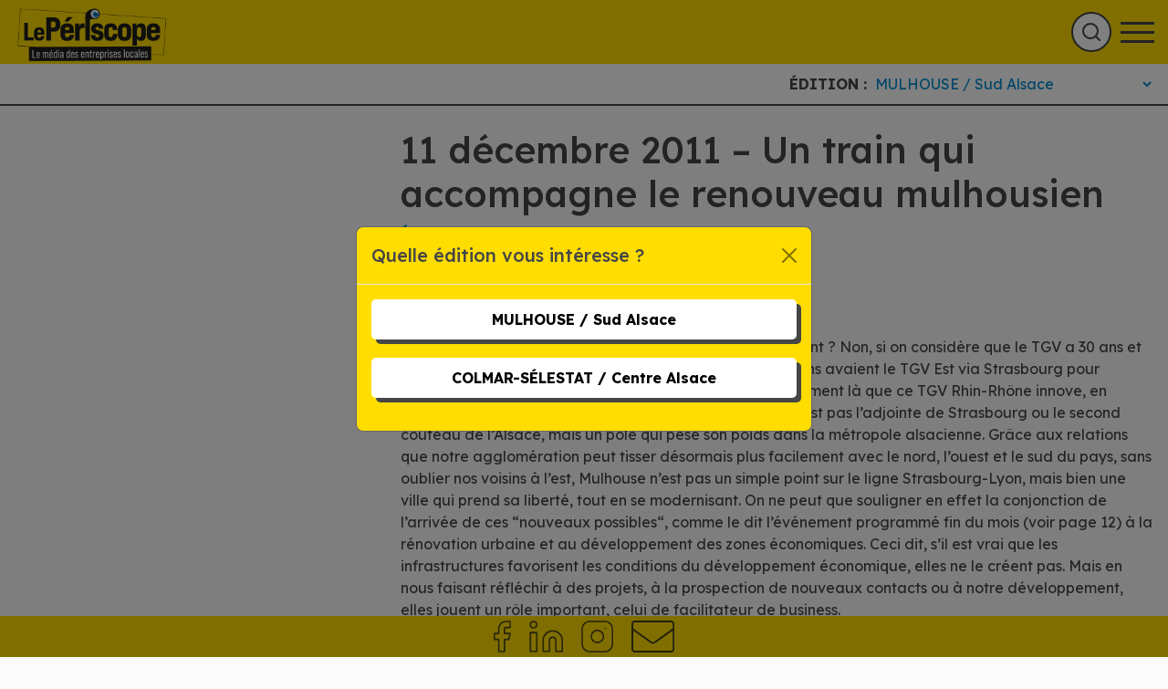

--- FILE ---
content_type: text/html; charset=UTF-8
request_url: https://le-periscope.info/le-journal/editos/11-decembre-2011-un-train-qui-accompagne-le-renouveau-mulhousien/
body_size: 18317
content:
<!DOCTYPE html>
<html lang="fr-FR">
    <head>
        <meta charset="UTF-8">
        <meta name="viewport" content="width=device-width, initial-scale=1, shrink-to-fit=no">
        <title>11 décembre 2011 - Un train qui accompagne le renouveau mulhousien - Le Périscope</title>
        <meta name='robots' content='index, follow, max-image-preview:large, max-snippet:-1, max-video-preview:-1' />

	<!-- This site is optimized with the Yoast SEO plugin v20.12 - https://yoast.com/wordpress/plugins/seo/ -->
	<link rel="canonical" href="https://le-periscope.info/le-journal/editos/11-decembre-2011-un-train-qui-accompagne-le-renouveau-mulhousien/" />
	<meta property="og:locale" content="fr_FR" />
	<meta property="og:type" content="article" />
	<meta property="og:title" content="11 décembre 2011 - Un train qui accompagne le renouveau mulhousien - Le Périscope" />
	<meta property="og:description" content="Le TGV Rhin-Rhône arrive à Mulhouse, est-ce un événement ? Non, si on considère que le TGV a 30 ans [&hellip;]" />
	<meta property="og:url" content="https://le-periscope.info/le-journal/editos/11-decembre-2011-un-train-qui-accompagne-le-renouveau-mulhousien/" />
	<meta property="og:site_name" content="Le Périscope" />
	<meta property="article:publisher" content="https://www.facebook.com/journal.le.periscope" />
	<meta property="article:published_time" content="2011-11-09T23:19:12+00:00" />
	<meta property="article:modified_time" content="2022-07-13T14:06:48+00:00" />
	<meta name="author" content="Béatrice Fauroux" />
	<meta name="twitter:card" content="summary_large_image" />
	<meta name="twitter:label1" content="Écrit par" />
	<meta name="twitter:data1" content="Béatrice Fauroux" />
	<meta name="twitter:label2" content="Durée de lecture estimée" />
	<meta name="twitter:data2" content="1 minute" />
	<script type="application/ld+json" class="yoast-schema-graph">{"@context":"https://schema.org","@graph":[{"@type":"Article","@id":"https://le-periscope.info/le-journal/editos/11-decembre-2011-un-train-qui-accompagne-le-renouveau-mulhousien/#article","isPartOf":{"@id":"https://le-periscope.info/le-journal/editos/11-decembre-2011-un-train-qui-accompagne-le-renouveau-mulhousien/"},"author":{"name":"Béatrice Fauroux","@id":"https://le-periscope.info/#/schema/person/5074cf941fef7262c631f468bf5b6b54"},"headline":"11 décembre 2011 &#8211; Un train qui accompagne le renouveau mulhousien","datePublished":"2011-11-09T23:19:12+00:00","dateModified":"2022-07-13T14:06:48+00:00","mainEntityOfPage":{"@id":"https://le-periscope.info/le-journal/editos/11-decembre-2011-un-train-qui-accompagne-le-renouveau-mulhousien/"},"wordCount":252,"commentCount":0,"publisher":{"@id":"https://le-periscope.info/#organization"},"keywords":["Mulhouse","TGV Rhin-Rhône"],"articleSection":["Editos"],"inLanguage":"fr-FR","potentialAction":[{"@type":"CommentAction","name":"Comment","target":["https://le-periscope.info/le-journal/editos/11-decembre-2011-un-train-qui-accompagne-le-renouveau-mulhousien/#respond"]}]},{"@type":"WebPage","@id":"https://le-periscope.info/le-journal/editos/11-decembre-2011-un-train-qui-accompagne-le-renouveau-mulhousien/","url":"https://le-periscope.info/le-journal/editos/11-decembre-2011-un-train-qui-accompagne-le-renouveau-mulhousien/","name":"11 décembre 2011 - Un train qui accompagne le renouveau mulhousien - Le Périscope","isPartOf":{"@id":"https://le-periscope.info/#website"},"datePublished":"2011-11-09T23:19:12+00:00","dateModified":"2022-07-13T14:06:48+00:00","breadcrumb":{"@id":"https://le-periscope.info/le-journal/editos/11-decembre-2011-un-train-qui-accompagne-le-renouveau-mulhousien/#breadcrumb"},"inLanguage":"fr-FR","potentialAction":[{"@type":"ReadAction","target":["https://le-periscope.info/le-journal/editos/11-decembre-2011-un-train-qui-accompagne-le-renouveau-mulhousien/"]}]},{"@type":"BreadcrumbList","@id":"https://le-periscope.info/le-journal/editos/11-decembre-2011-un-train-qui-accompagne-le-renouveau-mulhousien/#breadcrumb","itemListElement":[{"@type":"ListItem","position":1,"name":"Accueil","item":"https://le-periscope.info/"},{"@type":"ListItem","position":2,"name":"Les articles","item":"https://le-periscope.info/les-articles/"},{"@type":"ListItem","position":3,"name":"11 décembre 2011 &#8211; Un train qui accompagne le renouveau mulhousien"}]},{"@type":"WebSite","@id":"https://le-periscope.info/#website","url":"https://le-periscope.info/","name":"Le Périscope","description":"Un site utilisant WordPress","publisher":{"@id":"https://le-periscope.info/#organization"},"potentialAction":[{"@type":"SearchAction","target":{"@type":"EntryPoint","urlTemplate":"https://le-periscope.info/?s={search_term_string}"},"query-input":"required name=search_term_string"}],"inLanguage":"fr-FR"},{"@type":"Organization","@id":"https://le-periscope.info/#organization","name":"Le Périscope","url":"https://le-periscope.info/","logo":{"@type":"ImageObject","inLanguage":"fr-FR","@id":"https://le-periscope.info/#/schema/logo/image/","url":"https://le-periscope.info/wp-content/uploads/2022/10/logo-periscope.png","contentUrl":"https://le-periscope.info/wp-content/uploads/2022/10/logo-periscope.png","width":480,"height":150,"caption":"Le Périscope"},"image":{"@id":"https://le-periscope.info/#/schema/logo/image/"},"sameAs":["https://www.facebook.com/journal.le.periscope","https://www.youtube.com/channel/UCPDf6IXzYDPWt2Y-lVYJTxg","https://www.instagram.com/leperiscope68/","https://www.linkedin.com/company/le-priscope"]},{"@type":"Person","@id":"https://le-periscope.info/#/schema/person/5074cf941fef7262c631f468bf5b6b54","name":"Béatrice Fauroux","image":{"@type":"ImageObject","inLanguage":"fr-FR","@id":"https://le-periscope.info/#/schema/person/image/","url":"https://secure.gravatar.com/avatar/158c00e81cce602275035390691feeead3978affcb96b7c89e9e2cbd410e545e?s=96&d=mm&r=g","contentUrl":"https://secure.gravatar.com/avatar/158c00e81cce602275035390691feeead3978affcb96b7c89e9e2cbd410e545e?s=96&d=mm&r=g","caption":"Béatrice Fauroux"},"url":"https://le-periscope.info/author/beatrice/"}]}</script>
	<!-- / Yoast SEO plugin. -->


<link rel='dns-prefetch' href='//cdnjs.cloudflare.com' />
<link rel='dns-prefetch' href='//static.addtoany.com' />
<link rel='dns-prefetch' href='//www.google.com' />
<link rel="alternate" type="application/rss+xml" title="Le Périscope &raquo; 11 décembre 2011 &#8211; Un train qui accompagne le renouveau mulhousien Flux des commentaires" href="https://le-periscope.info/le-journal/editos/11-decembre-2011-un-train-qui-accompagne-le-renouveau-mulhousien/feed/" />
<link rel="alternate" title="oEmbed (JSON)" type="application/json+oembed" href="https://le-periscope.info/wp-json/oembed/1.0/embed?url=https%3A%2F%2Fle-periscope.info%2Fle-journal%2Feditos%2F11-decembre-2011-un-train-qui-accompagne-le-renouveau-mulhousien%2F" />
<link rel="alternate" title="oEmbed (XML)" type="text/xml+oembed" href="https://le-periscope.info/wp-json/oembed/1.0/embed?url=https%3A%2F%2Fle-periscope.info%2Fle-journal%2Feditos%2F11-decembre-2011-un-train-qui-accompagne-le-renouveau-mulhousien%2F&#038;format=xml" />
<style id='wp-img-auto-sizes-contain-inline-css' type='text/css'>
img:is([sizes=auto i],[sizes^="auto," i]){contain-intrinsic-size:3000px 1500px}
/*# sourceURL=wp-img-auto-sizes-contain-inline-css */
</style>
<link rel='stylesheet' id='slick-slider-css-css' href='https://cdnjs.cloudflare.com/ajax/libs/slick-carousel/1.9.0/slick.css?ver=6.9' type='text/css' media='all' />
<link rel='stylesheet' id='wp-block-library-css' href='https://le-periscope.info/wp-includes/css/dist/block-library/style.min.css?ver=6.9' type='text/css' media='all' />
<style id='wp-block-image-inline-css' type='text/css'>
.wp-block-image>a,.wp-block-image>figure>a{display:inline-block}.wp-block-image img{box-sizing:border-box;height:auto;max-width:100%;vertical-align:bottom}@media not (prefers-reduced-motion){.wp-block-image img.hide{visibility:hidden}.wp-block-image img.show{animation:show-content-image .4s}}.wp-block-image[style*=border-radius] img,.wp-block-image[style*=border-radius]>a{border-radius:inherit}.wp-block-image.has-custom-border img{box-sizing:border-box}.wp-block-image.aligncenter{text-align:center}.wp-block-image.alignfull>a,.wp-block-image.alignwide>a{width:100%}.wp-block-image.alignfull img,.wp-block-image.alignwide img{height:auto;width:100%}.wp-block-image .aligncenter,.wp-block-image .alignleft,.wp-block-image .alignright,.wp-block-image.aligncenter,.wp-block-image.alignleft,.wp-block-image.alignright{display:table}.wp-block-image .aligncenter>figcaption,.wp-block-image .alignleft>figcaption,.wp-block-image .alignright>figcaption,.wp-block-image.aligncenter>figcaption,.wp-block-image.alignleft>figcaption,.wp-block-image.alignright>figcaption{caption-side:bottom;display:table-caption}.wp-block-image .alignleft{float:left;margin:.5em 1em .5em 0}.wp-block-image .alignright{float:right;margin:.5em 0 .5em 1em}.wp-block-image .aligncenter{margin-left:auto;margin-right:auto}.wp-block-image :where(figcaption){margin-bottom:1em;margin-top:.5em}.wp-block-image.is-style-circle-mask img{border-radius:9999px}@supports ((-webkit-mask-image:none) or (mask-image:none)) or (-webkit-mask-image:none){.wp-block-image.is-style-circle-mask img{border-radius:0;-webkit-mask-image:url('data:image/svg+xml;utf8,<svg viewBox="0 0 100 100" xmlns="http://www.w3.org/2000/svg"><circle cx="50" cy="50" r="50"/></svg>');mask-image:url('data:image/svg+xml;utf8,<svg viewBox="0 0 100 100" xmlns="http://www.w3.org/2000/svg"><circle cx="50" cy="50" r="50"/></svg>');mask-mode:alpha;-webkit-mask-position:center;mask-position:center;-webkit-mask-repeat:no-repeat;mask-repeat:no-repeat;-webkit-mask-size:contain;mask-size:contain}}:root :where(.wp-block-image.is-style-rounded img,.wp-block-image .is-style-rounded img){border-radius:9999px}.wp-block-image figure{margin:0}.wp-lightbox-container{display:flex;flex-direction:column;position:relative}.wp-lightbox-container img{cursor:zoom-in}.wp-lightbox-container img:hover+button{opacity:1}.wp-lightbox-container button{align-items:center;backdrop-filter:blur(16px) saturate(180%);background-color:#5a5a5a40;border:none;border-radius:4px;cursor:zoom-in;display:flex;height:20px;justify-content:center;opacity:0;padding:0;position:absolute;right:16px;text-align:center;top:16px;width:20px;z-index:100}@media not (prefers-reduced-motion){.wp-lightbox-container button{transition:opacity .2s ease}}.wp-lightbox-container button:focus-visible{outline:3px auto #5a5a5a40;outline:3px auto -webkit-focus-ring-color;outline-offset:3px}.wp-lightbox-container button:hover{cursor:pointer;opacity:1}.wp-lightbox-container button:focus{opacity:1}.wp-lightbox-container button:focus,.wp-lightbox-container button:hover,.wp-lightbox-container button:not(:hover):not(:active):not(.has-background){background-color:#5a5a5a40;border:none}.wp-lightbox-overlay{box-sizing:border-box;cursor:zoom-out;height:100vh;left:0;overflow:hidden;position:fixed;top:0;visibility:hidden;width:100%;z-index:100000}.wp-lightbox-overlay .close-button{align-items:center;cursor:pointer;display:flex;justify-content:center;min-height:40px;min-width:40px;padding:0;position:absolute;right:calc(env(safe-area-inset-right) + 16px);top:calc(env(safe-area-inset-top) + 16px);z-index:5000000}.wp-lightbox-overlay .close-button:focus,.wp-lightbox-overlay .close-button:hover,.wp-lightbox-overlay .close-button:not(:hover):not(:active):not(.has-background){background:none;border:none}.wp-lightbox-overlay .lightbox-image-container{height:var(--wp--lightbox-container-height);left:50%;overflow:hidden;position:absolute;top:50%;transform:translate(-50%,-50%);transform-origin:top left;width:var(--wp--lightbox-container-width);z-index:9999999999}.wp-lightbox-overlay .wp-block-image{align-items:center;box-sizing:border-box;display:flex;height:100%;justify-content:center;margin:0;position:relative;transform-origin:0 0;width:100%;z-index:3000000}.wp-lightbox-overlay .wp-block-image img{height:var(--wp--lightbox-image-height);min-height:var(--wp--lightbox-image-height);min-width:var(--wp--lightbox-image-width);width:var(--wp--lightbox-image-width)}.wp-lightbox-overlay .wp-block-image figcaption{display:none}.wp-lightbox-overlay button{background:none;border:none}.wp-lightbox-overlay .scrim{background-color:#fff;height:100%;opacity:.9;position:absolute;width:100%;z-index:2000000}.wp-lightbox-overlay.active{visibility:visible}@media not (prefers-reduced-motion){.wp-lightbox-overlay.active{animation:turn-on-visibility .25s both}.wp-lightbox-overlay.active img{animation:turn-on-visibility .35s both}.wp-lightbox-overlay.show-closing-animation:not(.active){animation:turn-off-visibility .35s both}.wp-lightbox-overlay.show-closing-animation:not(.active) img{animation:turn-off-visibility .25s both}.wp-lightbox-overlay.zoom.active{animation:none;opacity:1;visibility:visible}.wp-lightbox-overlay.zoom.active .lightbox-image-container{animation:lightbox-zoom-in .4s}.wp-lightbox-overlay.zoom.active .lightbox-image-container img{animation:none}.wp-lightbox-overlay.zoom.active .scrim{animation:turn-on-visibility .4s forwards}.wp-lightbox-overlay.zoom.show-closing-animation:not(.active){animation:none}.wp-lightbox-overlay.zoom.show-closing-animation:not(.active) .lightbox-image-container{animation:lightbox-zoom-out .4s}.wp-lightbox-overlay.zoom.show-closing-animation:not(.active) .lightbox-image-container img{animation:none}.wp-lightbox-overlay.zoom.show-closing-animation:not(.active) .scrim{animation:turn-off-visibility .4s forwards}}@keyframes show-content-image{0%{visibility:hidden}99%{visibility:hidden}to{visibility:visible}}@keyframes turn-on-visibility{0%{opacity:0}to{opacity:1}}@keyframes turn-off-visibility{0%{opacity:1;visibility:visible}99%{opacity:0;visibility:visible}to{opacity:0;visibility:hidden}}@keyframes lightbox-zoom-in{0%{transform:translate(calc((-100vw + var(--wp--lightbox-scrollbar-width))/2 + var(--wp--lightbox-initial-left-position)),calc(-50vh + var(--wp--lightbox-initial-top-position))) scale(var(--wp--lightbox-scale))}to{transform:translate(-50%,-50%) scale(1)}}@keyframes lightbox-zoom-out{0%{transform:translate(-50%,-50%) scale(1);visibility:visible}99%{visibility:visible}to{transform:translate(calc((-100vw + var(--wp--lightbox-scrollbar-width))/2 + var(--wp--lightbox-initial-left-position)),calc(-50vh + var(--wp--lightbox-initial-top-position))) scale(var(--wp--lightbox-scale));visibility:hidden}}
/*# sourceURL=https://le-periscope.info/wp-includes/blocks/image/style.min.css */
</style>
<style id='wp-block-paragraph-inline-css' type='text/css'>
.is-small-text{font-size:.875em}.is-regular-text{font-size:1em}.is-large-text{font-size:2.25em}.is-larger-text{font-size:3em}.has-drop-cap:not(:focus):first-letter{float:left;font-size:8.4em;font-style:normal;font-weight:100;line-height:.68;margin:.05em .1em 0 0;text-transform:uppercase}body.rtl .has-drop-cap:not(:focus):first-letter{float:none;margin-left:.1em}p.has-drop-cap.has-background{overflow:hidden}:root :where(p.has-background){padding:1.25em 2.375em}:where(p.has-text-color:not(.has-link-color)) a{color:inherit}p.has-text-align-left[style*="writing-mode:vertical-lr"],p.has-text-align-right[style*="writing-mode:vertical-rl"]{rotate:180deg}
/*# sourceURL=https://le-periscope.info/wp-includes/blocks/paragraph/style.min.css */
</style>
<style id='global-styles-inline-css' type='text/css'>
:root{--wp--preset--aspect-ratio--square: 1;--wp--preset--aspect-ratio--4-3: 4/3;--wp--preset--aspect-ratio--3-4: 3/4;--wp--preset--aspect-ratio--3-2: 3/2;--wp--preset--aspect-ratio--2-3: 2/3;--wp--preset--aspect-ratio--16-9: 16/9;--wp--preset--aspect-ratio--9-16: 9/16;--wp--preset--color--black: #000000;--wp--preset--color--cyan-bluish-gray: #abb8c3;--wp--preset--color--white: #ffffff;--wp--preset--color--pale-pink: #f78da7;--wp--preset--color--vivid-red: #cf2e2e;--wp--preset--color--luminous-vivid-orange: #ff6900;--wp--preset--color--luminous-vivid-amber: #fcb900;--wp--preset--color--light-green-cyan: #7bdcb5;--wp--preset--color--vivid-green-cyan: #00d084;--wp--preset--color--pale-cyan-blue: #8ed1fc;--wp--preset--color--vivid-cyan-blue: #0693e3;--wp--preset--color--vivid-purple: #9b51e0;--wp--preset--gradient--vivid-cyan-blue-to-vivid-purple: linear-gradient(135deg,rgb(6,147,227) 0%,rgb(155,81,224) 100%);--wp--preset--gradient--light-green-cyan-to-vivid-green-cyan: linear-gradient(135deg,rgb(122,220,180) 0%,rgb(0,208,130) 100%);--wp--preset--gradient--luminous-vivid-amber-to-luminous-vivid-orange: linear-gradient(135deg,rgb(252,185,0) 0%,rgb(255,105,0) 100%);--wp--preset--gradient--luminous-vivid-orange-to-vivid-red: linear-gradient(135deg,rgb(255,105,0) 0%,rgb(207,46,46) 100%);--wp--preset--gradient--very-light-gray-to-cyan-bluish-gray: linear-gradient(135deg,rgb(238,238,238) 0%,rgb(169,184,195) 100%);--wp--preset--gradient--cool-to-warm-spectrum: linear-gradient(135deg,rgb(74,234,220) 0%,rgb(151,120,209) 20%,rgb(207,42,186) 40%,rgb(238,44,130) 60%,rgb(251,105,98) 80%,rgb(254,248,76) 100%);--wp--preset--gradient--blush-light-purple: linear-gradient(135deg,rgb(255,206,236) 0%,rgb(152,150,240) 100%);--wp--preset--gradient--blush-bordeaux: linear-gradient(135deg,rgb(254,205,165) 0%,rgb(254,45,45) 50%,rgb(107,0,62) 100%);--wp--preset--gradient--luminous-dusk: linear-gradient(135deg,rgb(255,203,112) 0%,rgb(199,81,192) 50%,rgb(65,88,208) 100%);--wp--preset--gradient--pale-ocean: linear-gradient(135deg,rgb(255,245,203) 0%,rgb(182,227,212) 50%,rgb(51,167,181) 100%);--wp--preset--gradient--electric-grass: linear-gradient(135deg,rgb(202,248,128) 0%,rgb(113,206,126) 100%);--wp--preset--gradient--midnight: linear-gradient(135deg,rgb(2,3,129) 0%,rgb(40,116,252) 100%);--wp--preset--font-size--small: 13px;--wp--preset--font-size--medium: 20px;--wp--preset--font-size--large: 36px;--wp--preset--font-size--x-large: 42px;--wp--preset--spacing--20: 0.44rem;--wp--preset--spacing--30: 0.67rem;--wp--preset--spacing--40: 1rem;--wp--preset--spacing--50: 1.5rem;--wp--preset--spacing--60: 2.25rem;--wp--preset--spacing--70: 3.38rem;--wp--preset--spacing--80: 5.06rem;--wp--preset--shadow--natural: 6px 6px 9px rgba(0, 0, 0, 0.2);--wp--preset--shadow--deep: 12px 12px 50px rgba(0, 0, 0, 0.4);--wp--preset--shadow--sharp: 6px 6px 0px rgba(0, 0, 0, 0.2);--wp--preset--shadow--outlined: 6px 6px 0px -3px rgb(255, 255, 255), 6px 6px rgb(0, 0, 0);--wp--preset--shadow--crisp: 6px 6px 0px rgb(0, 0, 0);}:where(.is-layout-flex){gap: 0.5em;}:where(.is-layout-grid){gap: 0.5em;}body .is-layout-flex{display: flex;}.is-layout-flex{flex-wrap: wrap;align-items: center;}.is-layout-flex > :is(*, div){margin: 0;}body .is-layout-grid{display: grid;}.is-layout-grid > :is(*, div){margin: 0;}:where(.wp-block-columns.is-layout-flex){gap: 2em;}:where(.wp-block-columns.is-layout-grid){gap: 2em;}:where(.wp-block-post-template.is-layout-flex){gap: 1.25em;}:where(.wp-block-post-template.is-layout-grid){gap: 1.25em;}.has-black-color{color: var(--wp--preset--color--black) !important;}.has-cyan-bluish-gray-color{color: var(--wp--preset--color--cyan-bluish-gray) !important;}.has-white-color{color: var(--wp--preset--color--white) !important;}.has-pale-pink-color{color: var(--wp--preset--color--pale-pink) !important;}.has-vivid-red-color{color: var(--wp--preset--color--vivid-red) !important;}.has-luminous-vivid-orange-color{color: var(--wp--preset--color--luminous-vivid-orange) !important;}.has-luminous-vivid-amber-color{color: var(--wp--preset--color--luminous-vivid-amber) !important;}.has-light-green-cyan-color{color: var(--wp--preset--color--light-green-cyan) !important;}.has-vivid-green-cyan-color{color: var(--wp--preset--color--vivid-green-cyan) !important;}.has-pale-cyan-blue-color{color: var(--wp--preset--color--pale-cyan-blue) !important;}.has-vivid-cyan-blue-color{color: var(--wp--preset--color--vivid-cyan-blue) !important;}.has-vivid-purple-color{color: var(--wp--preset--color--vivid-purple) !important;}.has-black-background-color{background-color: var(--wp--preset--color--black) !important;}.has-cyan-bluish-gray-background-color{background-color: var(--wp--preset--color--cyan-bluish-gray) !important;}.has-white-background-color{background-color: var(--wp--preset--color--white) !important;}.has-pale-pink-background-color{background-color: var(--wp--preset--color--pale-pink) !important;}.has-vivid-red-background-color{background-color: var(--wp--preset--color--vivid-red) !important;}.has-luminous-vivid-orange-background-color{background-color: var(--wp--preset--color--luminous-vivid-orange) !important;}.has-luminous-vivid-amber-background-color{background-color: var(--wp--preset--color--luminous-vivid-amber) !important;}.has-light-green-cyan-background-color{background-color: var(--wp--preset--color--light-green-cyan) !important;}.has-vivid-green-cyan-background-color{background-color: var(--wp--preset--color--vivid-green-cyan) !important;}.has-pale-cyan-blue-background-color{background-color: var(--wp--preset--color--pale-cyan-blue) !important;}.has-vivid-cyan-blue-background-color{background-color: var(--wp--preset--color--vivid-cyan-blue) !important;}.has-vivid-purple-background-color{background-color: var(--wp--preset--color--vivid-purple) !important;}.has-black-border-color{border-color: var(--wp--preset--color--black) !important;}.has-cyan-bluish-gray-border-color{border-color: var(--wp--preset--color--cyan-bluish-gray) !important;}.has-white-border-color{border-color: var(--wp--preset--color--white) !important;}.has-pale-pink-border-color{border-color: var(--wp--preset--color--pale-pink) !important;}.has-vivid-red-border-color{border-color: var(--wp--preset--color--vivid-red) !important;}.has-luminous-vivid-orange-border-color{border-color: var(--wp--preset--color--luminous-vivid-orange) !important;}.has-luminous-vivid-amber-border-color{border-color: var(--wp--preset--color--luminous-vivid-amber) !important;}.has-light-green-cyan-border-color{border-color: var(--wp--preset--color--light-green-cyan) !important;}.has-vivid-green-cyan-border-color{border-color: var(--wp--preset--color--vivid-green-cyan) !important;}.has-pale-cyan-blue-border-color{border-color: var(--wp--preset--color--pale-cyan-blue) !important;}.has-vivid-cyan-blue-border-color{border-color: var(--wp--preset--color--vivid-cyan-blue) !important;}.has-vivid-purple-border-color{border-color: var(--wp--preset--color--vivid-purple) !important;}.has-vivid-cyan-blue-to-vivid-purple-gradient-background{background: var(--wp--preset--gradient--vivid-cyan-blue-to-vivid-purple) !important;}.has-light-green-cyan-to-vivid-green-cyan-gradient-background{background: var(--wp--preset--gradient--light-green-cyan-to-vivid-green-cyan) !important;}.has-luminous-vivid-amber-to-luminous-vivid-orange-gradient-background{background: var(--wp--preset--gradient--luminous-vivid-amber-to-luminous-vivid-orange) !important;}.has-luminous-vivid-orange-to-vivid-red-gradient-background{background: var(--wp--preset--gradient--luminous-vivid-orange-to-vivid-red) !important;}.has-very-light-gray-to-cyan-bluish-gray-gradient-background{background: var(--wp--preset--gradient--very-light-gray-to-cyan-bluish-gray) !important;}.has-cool-to-warm-spectrum-gradient-background{background: var(--wp--preset--gradient--cool-to-warm-spectrum) !important;}.has-blush-light-purple-gradient-background{background: var(--wp--preset--gradient--blush-light-purple) !important;}.has-blush-bordeaux-gradient-background{background: var(--wp--preset--gradient--blush-bordeaux) !important;}.has-luminous-dusk-gradient-background{background: var(--wp--preset--gradient--luminous-dusk) !important;}.has-pale-ocean-gradient-background{background: var(--wp--preset--gradient--pale-ocean) !important;}.has-electric-grass-gradient-background{background: var(--wp--preset--gradient--electric-grass) !important;}.has-midnight-gradient-background{background: var(--wp--preset--gradient--midnight) !important;}.has-small-font-size{font-size: var(--wp--preset--font-size--small) !important;}.has-medium-font-size{font-size: var(--wp--preset--font-size--medium) !important;}.has-large-font-size{font-size: var(--wp--preset--font-size--large) !important;}.has-x-large-font-size{font-size: var(--wp--preset--font-size--x-large) !important;}
/*# sourceURL=global-styles-inline-css */
</style>

<style id='classic-theme-styles-inline-css' type='text/css'>
/*! This file is auto-generated */
.wp-block-button__link{color:#fff;background-color:#32373c;border-radius:9999px;box-shadow:none;text-decoration:none;padding:calc(.667em + 2px) calc(1.333em + 2px);font-size:1.125em}.wp-block-file__button{background:#32373c;color:#fff;text-decoration:none}
/*# sourceURL=/wp-includes/css/classic-themes.min.css */
</style>
<link rel='stylesheet' id='cmplz-general-css' href='https://le-periscope.info/wp-content/plugins/complianz-gdpr-premium/assets/css/cookieblocker.min.css?ver=6.5.2' type='text/css' media='all' />
<link rel='stylesheet' id='app-css-css' href='https://le-periscope.info/wp-content/themes/periscope/build/app.css?ver=6.9' type='text/css' media='all' />
<link rel='stylesheet' id='addtoany-css' href='https://le-periscope.info/wp-content/plugins/add-to-any/addtoany.min.css?ver=1.16' type='text/css' media='all' />
<script type="text/javascript" src="https://le-periscope.info/wp-includes/js/jquery/jquery.min.js?ver=3.7.1" id="jquery-core-js"></script>
<script type="text/javascript" src="https://le-periscope.info/wp-includes/js/jquery/jquery-migrate.min.js?ver=3.4.1" id="jquery-migrate-js"></script>
<script type="text/javascript" id="addtoany-core-js-before">
/* <![CDATA[ */
window.a2a_config=window.a2a_config||{};a2a_config.callbacks=[];a2a_config.overlays=[];a2a_config.templates={};a2a_localize = {
	Share: "Partager",
	Save: "Enregistrer",
	Subscribe: "S'abonner",
	Email: "E-mail",
	Bookmark: "Signet",
	ShowAll: "Montrer tout",
	ShowLess: "Montrer moins",
	FindServices: "Trouver des service(s)",
	FindAnyServiceToAddTo: "Trouver instantan&eacute;ment des services &agrave; ajouter &agrave;",
	PoweredBy: "Propuls&eacute; par",
	ShareViaEmail: "Partager par e-mail",
	SubscribeViaEmail: "S’abonner par e-mail",
	BookmarkInYourBrowser: "Ajouter un signet dans votre navigateur",
	BookmarkInstructions: "Appuyez sur Ctrl+D ou \u2318+D pour mettre cette page en signet",
	AddToYourFavorites: "Ajouter &agrave; vos favoris",
	SendFromWebOrProgram: "Envoyer depuis n’importe quelle adresse e-mail ou logiciel e-mail",
	EmailProgram: "Programme d’e-mail",
	More: "Plus&#8230;",
	ThanksForSharing: "Merci de partager !",
	ThanksForFollowing: "Merci de nous suivre !"
};

a2a_config.icon_color="transparent,#ffdd00";

//# sourceURL=addtoany-core-js-before
/* ]]> */
</script>
<script data-service="addtoany" data-category="marketing" type="text/plain" async data-cmplz-src="https://static.addtoany.com/menu/page.js" id="addtoany-core-js"></script>
<script type="text/javascript" async src="https://le-periscope.info/wp-content/plugins/add-to-any/addtoany.min.js?ver=1.1" id="addtoany-jquery-js"></script>
<script type="text/javascript" src="https://le-periscope.info/wp-content/themes/periscope/build/manifest.js?ver=6.9" id="app-manifest-js"></script>
<script type="text/javascript" src="https://le-periscope.info/wp-content/themes/periscope/build/app.js?ver=6.9" id="app-js-js"></script>
<link rel="https://api.w.org/" href="https://le-periscope.info/wp-json/" /><link rel="alternate" title="JSON" type="application/json" href="https://le-periscope.info/wp-json/wp/v2/posts/5983" /><link rel="EditURI" type="application/rsd+xml" title="RSD" href="https://le-periscope.info/xmlrpc.php?rsd" />
<meta name="generator" content="WordPress 6.9" />
<link rel='shortlink' href='https://le-periscope.info/?p=5983' />
<style>.cmplz-hidden{display:none!important;}</style><link rel="icon" href="https://le-periscope.info/wp-content/uploads/2022/10/fav.png" sizes="32x32" />
<link rel="icon" href="https://le-periscope.info/wp-content/uploads/2022/10/fav.png" sizes="192x192" />
<link rel="apple-touch-icon" href="https://le-periscope.info/wp-content/uploads/2022/10/fav.png" />
<meta name="msapplication-TileImage" content="https://le-periscope.info/wp-content/uploads/2022/10/fav.png" />
    </head>

    <body data-cmplz=1 class="wp-singular post-template-default single single-post postid-5983 single-format-standard wp-theme-periscope">
        <header id="header" role="banner" class="test">
            <a class="home-link" href="https://le-periscope.info">
                <img class="img-fluid" src="/wp-content/uploads/2024/10/Logo_periscope_2024.png" alt="Le Périscope">
            </a>

            <nav id="desktop-menu" class="d-none d-xxl-block">
                <div class="menu-menu-principal-container"><ul id="menu-menu-principal" class="menu"><li id="menu-item-48982" class="menu-item menu-item-type-post_type menu-item-object-page menu-item-has-children menu-item-48982"><a href="https://le-periscope.info/le-periscope/">Le Périscope</a>
<ul class="sub-menu">
	<li id="menu-item-55411" class="menu-item menu-item-type-post_type_archive menu-item-object-periscope menu-item-55411"><a href="https://le-periscope.info/periscope/">Téléchargements</a></li>
	<li id="menu-item-55414" class="menu-item menu-item-type-post_type menu-item-object-page menu-item-55414"><a href="https://le-periscope.info/le-periscope/ou-trouver-le-periscope/">Où trouver le Périscope à Mulhouse et Sud Alsace ?</a></li>
</ul>
</li>
<li id="menu-item-55455" class="menu-item menu-item-type-taxonomy menu-item-object-category current-post-ancestor menu-item-has-children menu-item-55455"><a href="https://le-periscope.info/le-journal/">Le Journal</a>
<ul class="sub-menu">
	<li id="menu-item-55160" class="menu-item menu-item-type-taxonomy menu-item-object-category current-post-ancestor current-menu-parent current-post-parent menu-item-55160"><a href="https://le-periscope.info/le-journal/editos/">Éditos</a></li>
	<li id="menu-item-55161" class="menu-item menu-item-type-taxonomy menu-item-object-category menu-item-55161"><a href="https://le-periscope.info/le-journal/le-dossier-du-mois/">Le Dossier du Mois</a></li>
	<li id="menu-item-55162" class="menu-item menu-item-type-taxonomy menu-item-object-category menu-item-55162"><a href="https://le-periscope.info/le-journal/actualites/">Actualités</a></li>
	<li id="menu-item-55163" class="menu-item menu-item-type-taxonomy menu-item-object-category menu-item-55163"><a href="https://le-periscope.info/le-journal/industrie/">Industrie</a></li>
	<li id="menu-item-55164" class="menu-item menu-item-type-taxonomy menu-item-object-category menu-item-55164"><a href="https://le-periscope.info/le-journal/agro-alimentaire/">Agro-alimentaire</a></li>
	<li id="menu-item-55165" class="menu-item menu-item-type-taxonomy menu-item-object-category menu-item-55165"><a href="https://le-periscope.info/le-journal/numerique/">Numérique</a></li>
	<li id="menu-item-55166" class="menu-item menu-item-type-taxonomy menu-item-object-category menu-item-55166"><a href="https://le-periscope.info/le-journal/commerces/">Commerces</a></li>
	<li id="menu-item-55167" class="menu-item menu-item-type-taxonomy menu-item-object-category menu-item-55167"><a href="https://le-periscope.info/le-journal/institution/">Institution</a></li>
	<li id="menu-item-55168" class="menu-item menu-item-type-taxonomy menu-item-object-category menu-item-55168"><a href="https://le-periscope.info/le-journal/services-aux-entreprises/">Services aux entreprises</a></li>
	<li id="menu-item-55169" class="menu-item menu-item-type-taxonomy menu-item-object-category menu-item-55169"><a href="https://le-periscope.info/le-journal/circuit-court/">Circuit court</a></li>
	<li id="menu-item-55170" class="menu-item menu-item-type-taxonomy menu-item-object-category menu-item-55170"><a href="https://le-periscope.info/le-journal/economie-sociale-et-solidaire-le-journal/">Économie Sociale et Solidaire</a></li>
	<li id="menu-item-55171" class="menu-item menu-item-type-taxonomy menu-item-object-category menu-item-55171"><a href="https://le-periscope.info/le-journal/offres-demploi/">Offres d&#8217;emploi</a></li>
	<li id="menu-item-55172" class="menu-item menu-item-type-taxonomy menu-item-object-category menu-item-55172"><a href="https://le-periscope.info/archives/">Archives</a></li>
</ul>
</li>
<li id="menu-item-48980" class="menu-item menu-item-type-post_type menu-item-object-page menu-item-has-children menu-item-48980"><a href="https://le-periscope.info/laperiscope/">L’Apériscope</a>
<ul class="sub-menu">
	<li id="menu-item-62598" class="menu-item menu-item-type-post_type menu-item-object-page menu-item-62598"><a href="https://le-periscope.info/inscriptions/">Inscription à l&rsquo;Apériscope</a></li>
	<li id="menu-item-55616" class="menu-item menu-item-type-taxonomy menu-item-object-category menu-item-55616"><a href="https://le-periscope.info/aperiscope/en-images/">En images</a></li>
	<li id="menu-item-55615" class="menu-item menu-item-type-taxonomy menu-item-object-category menu-item-55615"><a href="https://le-periscope.info/aperiscope/archives-aperiscope/">Archives</a></li>
</ul>
</li>
<li id="menu-item-48979" class="menu-item menu-item-type-post_type menu-item-object-page menu-item-48979"><a href="https://le-periscope.info/les-services-b2b/">Les services B2B</a></li>
<li id="menu-item-57906" class="menu-item menu-item-type-taxonomy menu-item-object-category menu-item-57906"><a href="https://le-periscope.info/le-journal/photos-videos/">Photos &amp; Vidéos</a></li>
<li id="menu-item-55416" class="menu-item menu-item-type-post_type_archive menu-item-object-webtv menu-item-55416"><a href="https://le-periscope.info/webtv/">Web TV</a></li>
<li id="menu-item-61531" class="menu-item menu-item-type-custom menu-item-object-custom menu-item-61531"><a href="/la-radioscope/">Web Radio</a></li>
<li id="menu-item-48978" class="menu-item menu-item-type-post_type menu-item-object-page menu-item-48978"><a href="https://le-periscope.info/contact/">Contact</a></li>
</ul></div>            </nav>

            <button id="open-search" data-bs-toggle="modal" data-bs-target="#search-modal">
                <img src="https://le-periscope.info/wp-content/themes/periscope/assets/images/svg/search.svg" alt="Rechercher" class="img-fluid">
            </button>

            <div id="open-mobile-menu" class="d-xxl-none"></div>
            <div id="edition-header">
                <label for="selection-edition">ÉDITION : </label>
                <select name="selection-edition" id="selection-edition">
                    <option value="mulhouse">MULHOUSE / Sud Alsace</option>
                    <option value="colmar" >COLMAR-SÉLESTAT / Centre Alsace</option>
                </select>
            </div>
        </header>

        <nav id="mobile-menu" class="d-xxl-none">
            <div class="menu-menu-principal-container"><ul id="menu-menu-principal-1" class="menu"><li class="menu-item menu-item-type-post_type menu-item-object-page menu-item-has-children menu-item-48982"><a href="https://le-periscope.info/le-periscope/">Le Périscope</a>
<ul class="sub-menu">
	<li class="menu-item menu-item-type-post_type_archive menu-item-object-periscope menu-item-55411"><a href="https://le-periscope.info/periscope/">Téléchargements</a></li>
	<li class="menu-item menu-item-type-post_type menu-item-object-page menu-item-55414"><a href="https://le-periscope.info/le-periscope/ou-trouver-le-periscope/">Où trouver le Périscope à Mulhouse et Sud Alsace ?</a></li>
</ul>
</li>
<li class="menu-item menu-item-type-taxonomy menu-item-object-category current-post-ancestor menu-item-has-children menu-item-55455"><a href="https://le-periscope.info/le-journal/">Le Journal</a>
<ul class="sub-menu">
	<li class="menu-item menu-item-type-taxonomy menu-item-object-category current-post-ancestor current-menu-parent current-post-parent menu-item-55160"><a href="https://le-periscope.info/le-journal/editos/">Éditos</a></li>
	<li class="menu-item menu-item-type-taxonomy menu-item-object-category menu-item-55161"><a href="https://le-periscope.info/le-journal/le-dossier-du-mois/">Le Dossier du Mois</a></li>
	<li class="menu-item menu-item-type-taxonomy menu-item-object-category menu-item-55162"><a href="https://le-periscope.info/le-journal/actualites/">Actualités</a></li>
	<li class="menu-item menu-item-type-taxonomy menu-item-object-category menu-item-55163"><a href="https://le-periscope.info/le-journal/industrie/">Industrie</a></li>
	<li class="menu-item menu-item-type-taxonomy menu-item-object-category menu-item-55164"><a href="https://le-periscope.info/le-journal/agro-alimentaire/">Agro-alimentaire</a></li>
	<li class="menu-item menu-item-type-taxonomy menu-item-object-category menu-item-55165"><a href="https://le-periscope.info/le-journal/numerique/">Numérique</a></li>
	<li class="menu-item menu-item-type-taxonomy menu-item-object-category menu-item-55166"><a href="https://le-periscope.info/le-journal/commerces/">Commerces</a></li>
	<li class="menu-item menu-item-type-taxonomy menu-item-object-category menu-item-55167"><a href="https://le-periscope.info/le-journal/institution/">Institution</a></li>
	<li class="menu-item menu-item-type-taxonomy menu-item-object-category menu-item-55168"><a href="https://le-periscope.info/le-journal/services-aux-entreprises/">Services aux entreprises</a></li>
	<li class="menu-item menu-item-type-taxonomy menu-item-object-category menu-item-55169"><a href="https://le-periscope.info/le-journal/circuit-court/">Circuit court</a></li>
	<li class="menu-item menu-item-type-taxonomy menu-item-object-category menu-item-55170"><a href="https://le-periscope.info/le-journal/economie-sociale-et-solidaire-le-journal/">Économie Sociale et Solidaire</a></li>
	<li class="menu-item menu-item-type-taxonomy menu-item-object-category menu-item-55171"><a href="https://le-periscope.info/le-journal/offres-demploi/">Offres d&#8217;emploi</a></li>
	<li class="menu-item menu-item-type-taxonomy menu-item-object-category menu-item-55172"><a href="https://le-periscope.info/archives/">Archives</a></li>
</ul>
</li>
<li class="menu-item menu-item-type-post_type menu-item-object-page menu-item-has-children menu-item-48980"><a href="https://le-periscope.info/laperiscope/">L’Apériscope</a>
<ul class="sub-menu">
	<li class="menu-item menu-item-type-post_type menu-item-object-page menu-item-62598"><a href="https://le-periscope.info/inscriptions/">Inscription à l&rsquo;Apériscope</a></li>
	<li class="menu-item menu-item-type-taxonomy menu-item-object-category menu-item-55616"><a href="https://le-periscope.info/aperiscope/en-images/">En images</a></li>
	<li class="menu-item menu-item-type-taxonomy menu-item-object-category menu-item-55615"><a href="https://le-periscope.info/aperiscope/archives-aperiscope/">Archives</a></li>
</ul>
</li>
<li class="menu-item menu-item-type-post_type menu-item-object-page menu-item-48979"><a href="https://le-periscope.info/les-services-b2b/">Les services B2B</a></li>
<li class="menu-item menu-item-type-taxonomy menu-item-object-category menu-item-57906"><a href="https://le-periscope.info/le-journal/photos-videos/">Photos &amp; Vidéos</a></li>
<li class="menu-item menu-item-type-post_type_archive menu-item-object-webtv menu-item-55416"><a href="https://le-periscope.info/webtv/">Web TV</a></li>
<li class="menu-item menu-item-type-custom menu-item-object-custom menu-item-61531"><a href="/la-radioscope/">Web Radio</a></li>
<li class="menu-item menu-item-type-post_type menu-item-object-page menu-item-48978"><a href="https://le-periscope.info/contact/">Contact</a></li>
</ul></div>        </nav>
        
        

    <ul id="call-to-actions">
        
            
            <li>
                <a href="https://www.facebook.com/le.periscope.Mulhouse/" target="_blank" rel="noopener noreferrer">
                    <img src="https://le-periscope.info/wp-content/uploads/2022/09/Facebook.png">
                </a>
            </li>

        
            
            <li>
                <a href="https://fr.linkedin.com/company/le-p%C3%A9riscope" target="_blank" rel="noopener noreferrer">
                    <img src="https://le-periscope.info/wp-content/uploads/2022/09/in.png">
                </a>
            </li>

        
            
            <li>
                <a href="https://www.instagram.com/leperiscope68/" target="_blank" rel="noopener noreferrer">
                    <img src="https://le-periscope.info/wp-content/uploads/2022/09/Instagram.png">
                </a>
            </li>

        
            
            <li>
                <a href="https://le-periscope.info/contact/" target="_blank" rel="noopener noreferrer">
                    <img src="https://le-periscope.info/wp-content/uploads/2022/11/enveloppe.svg">
                </a>
            </li>

            </ul>


        <div class="modal fade" id="search-modal" tabindex="-1" aria-labelledby="exampleModalLabel" aria-hidden="true">
    <div class="modal-dialog modal-dialog-centered">
        <div class="modal-content">
            <div class="modal-header">
                <h5 class="modal-title" id="exampleModalLabel">Rechercher dans le site :</h5>
                <button type="button" class="btn-close" data-bs-dismiss="modal" aria-label="Close"></button>
            </div>
            <div class="modal-body">
                <form action="https://le-periscope.info" method="GET">
                    <div class="mb-3">
                        <input type="text" name="s" id="s" class="form-control form-control-lg" placeholder="Votre recherche...">
                    </div>
                    <button type="submit" class="btn search-submit">
                        <b>Rechercher</b>
                    </button>
                </form>
            </div>
            <div class="modal-footer">
                <button type="button" class="btn btn-secondary" data-bs-dismiss="modal">Fermer</button>
            </div>
        </div>
    </div>
</div>
        <div class="modal fade" id="edition-modal" tabindex="-1" aria-labelledby="editionModalLabel" aria-hidden="true">
    <div class="modal-dialog modal-dialog-centered">
        <div class="modal-content">
            <div class="modal-header">
                <h5 class="modal-title" id="editionModalLabel">Quelle édition vous intéresse ?</h5>
                <button type="button" class="btn-close" data-bs-dismiss="modal" aria-label="Close"></button>
            </div>
            <div class="modal-body">
                <div id="edition-choices">
                    <button data-edition="mulhouse">MULHOUSE / Sud Alsace</button>
                    <button data-edition="colmar">COLMAR-SÉLESTAT / Centre Alsace</button>
                    <!-- <button data-edition="dijon">DIJON</button> -->
                </div>
            </div>
        </div>
    </div>
</div>
        <main>

<section id="content" role="main">
    <div class="container">
        <div class="row justify-content-center">
                            
                    <div class="col-12 col-md-4 mb-3">
                        <img src="" alt="" class="img-fluid image-radius">
                    </div>

                    <div class="col-12 col-md-8">
                        <h1>11 décembre 2011 &#8211; Un train qui accompagne le renouveau mulhousien</h1>
                        <p class="mb-5"><b class="edition">Édition : Mulhouse/Sud-Alsace</b> - 10 novembre 2011</p>

                        <div class="my-3">
                            <div class="addtoany_shortcode"><div class="a2a_kit a2a_kit_size_32 addtoany_list" data-a2a-url="https://le-periscope.info/le-journal/editos/11-decembre-2011-un-train-qui-accompagne-le-renouveau-mulhousien/" data-a2a-title="11 décembre 2011 – Un train qui accompagne le renouveau mulhousien"><a class="a2a_button_linkedin" href="https://www.addtoany.com/add_to/linkedin?linkurl=https%3A%2F%2Fle-periscope.info%2Fle-journal%2Feditos%2F11-decembre-2011-un-train-qui-accompagne-le-renouveau-mulhousien%2F&amp;linkname=11%20d%C3%A9cembre%202011%20%E2%80%93%20Un%20train%20qui%20accompagne%20le%20renouveau%20mulhousien" title="LinkedIn" rel="nofollow noopener" target="_blank"></a><a class="a2a_button_facebook" href="https://www.addtoany.com/add_to/facebook?linkurl=https%3A%2F%2Fle-periscope.info%2Fle-journal%2Feditos%2F11-decembre-2011-un-train-qui-accompagne-le-renouveau-mulhousien%2F&amp;linkname=11%20d%C3%A9cembre%202011%20%E2%80%93%20Un%20train%20qui%20accompagne%20le%20renouveau%20mulhousien" title="Facebook" rel="nofollow noopener" target="_blank"></a><a class="a2a_button_twitter" href="https://www.addtoany.com/add_to/twitter?linkurl=https%3A%2F%2Fle-periscope.info%2Fle-journal%2Feditos%2F11-decembre-2011-un-train-qui-accompagne-le-renouveau-mulhousien%2F&amp;linkname=11%20d%C3%A9cembre%202011%20%E2%80%93%20Un%20train%20qui%20accompagne%20le%20renouveau%20mulhousien" title="Twitter" rel="nofollow noopener" target="_blank"></a><a class="a2a_button_email" href="https://www.addtoany.com/add_to/email?linkurl=https%3A%2F%2Fle-periscope.info%2Fle-journal%2Feditos%2F11-decembre-2011-un-train-qui-accompagne-le-renouveau-mulhousien%2F&amp;linkname=11%20d%C3%A9cembre%202011%20%E2%80%93%20Un%20train%20qui%20accompagne%20le%20renouveau%20mulhousien" title="Email" rel="nofollow noopener" target="_blank"></a></div></div>                        </div>

                        <p>Le TGV Rhin-Rhône arrive à Mulhouse, est-ce un événement ? Non, si on considère que le TGV a 30 ans et qu’il était grand temps. Encore non, puisque les Mulhousiens avaient le TGV Est via Strasbourg pour patienter et que des habitudes sont prises. Mais c’est justement là que ce TGV Rhin-Rhône innove, en offrant à Mulhouse une autonomie nouvelle : Mulhouse n’est pas l’adjointe de Strasbourg ou le second couteau de l’Alsace, mais un pôle qui pèse son poids dans la métropole alsacienne. Grâce aux relations que notre agglomération peut tisser désormais plus facilement avec le nord, l’ouest et le sud du pays, sans oublier nos voisins à l’est, Mulhouse n’est pas un simple point sur le ligne Strasbourg-Lyon, mais bien une ville qui prend sa liberté, tout en se modernisant. On ne peut que souligner en effet la conjonction de l’arrivée de ces “nouveaux possibles“, comme le dit l’événement programmé fin du mois (voir page 12) à la rénovation urbaine et au développement des zones économiques. Ceci dit, s’il est vrai que les infrastructures favorisent les conditions du développement économique, elles ne le créent pas. Mais en nous faisant réfléchir à des projets, à la prospection de nouveaux contacts ou à notre développement, elles jouent un rôle important, celui de facilitateur de business.</p>
<p style="text-align: right;">Béatrice Fauroux<br />
Rédactrice en chef</p>
                    </div>

                                    </div>
    </div>
</section>

		</main>


		<footer>
			<div class="container-fluid pt-5">
				<div class="row menus">
					<div class="col-md-6 col-lg-3 order-last order-lg-first">
						<section id="block-3" class="widget widget_block widget_media_image"><div class="wp-block-image">
<figure class="aligncenter size-full"><img loading="lazy" decoding="async" width="536" height="206" src="https://le-periscope.info/wp-content/uploads/2024/10/Logo_periscope_2024.png" alt="" class="wp-image-60141" srcset="https://le-periscope.info/wp-content/uploads/2024/10/Logo_periscope_2024.png 536w, https://le-periscope.info/wp-content/uploads/2024/10/Logo_periscope_2024-300x115.png 300w" sizes="auto, (max-width: 536px) 100vw, 536px" /></figure>
</div></section>					</div>
					<div class="col-md-6 col-lg-2">
						<section id="nav_menu-2" class="widget widget_nav_menu"><div class="menu-le-periscope-container"><ul id="menu-le-periscope" class="menu"><li id="menu-item-55429" class="menu-item menu-item-type-post_type menu-item-object-page menu-item-has-children menu-item-55429"><a href="https://le-periscope.info/le-periscope/">Le Périscope</a>
<ul class="sub-menu">
	<li id="menu-item-55436" class="menu-item menu-item-type-post_type_archive menu-item-object-periscope menu-item-55436"><a href="https://le-periscope.info/periscope/">Téléchargements</a></li>
	<li id="menu-item-55419" class="menu-item menu-item-type-post_type menu-item-object-page menu-item-55419"><a href="https://le-periscope.info/le-periscope/ou-trouver-le-periscope/">Où trouver le Périscope à Mulhouse et Sud Alsace ?</a></li>
</ul>
</li>
</ul></div></section><section id="block-8" class="widget widget_block widget_text">
<p class="text-white" style="font-size:18px;font-weight:500;text-transform:uppercase">Nous suivre</p>
</section><section id="block-4" class="widget widget_block"><p>	<ul id="reseaux_sociaux" class="nav">
			<li class="nav-item">
			<a class="nav-link" href="https://www.facebook.com/le.periscope.Mulhouse/" target="_blank">
									<img decoding="async" src="https://le-periscope.info/wp-content/uploads/2022/09/facebook.svg">
							</a>
		</li>
			<li class="nav-item">
			<a class="nav-link" href="https://fr.linkedin.com/company/le-p%C3%A9riscope" target="_blank">
									<img decoding="async" src="https://le-periscope.info/wp-content/uploads/2022/09/linkedin.svg">
							</a>
		</li>
			<li class="nav-item">
			<a class="nav-link" href="https://www.instagram.com/leperiscope68/" target="_blank">
									<img decoding="async" src="https://le-periscope.info/wp-content/uploads/2022/09/instagram.svg">
							</a>
		</li>
			<li class="nav-item">
			<a class="nav-link" href="https://le-periscope.info/contact/" target="_blank">
									<img decoding="async" src="https://le-periscope.info/wp-content/uploads/2022/10/envelope-regular.png">
							</a>
		</li>
		</ul>
</p>
</section>					</div>
					<div class="col-md-6 col-lg-4 colonnes">
						<section id="nav_menu-3" class="widget widget_nav_menu"><div class="menu-le-journal-container"><ul id="menu-le-journal" class="menu"><li id="menu-item-55438" class="menu-item menu-item-type-post_type menu-item-object-page current_page_parent menu-item-has-children menu-item-55438"><a href="https://le-periscope.info/les-articles/">Le Journal</a>
<ul class="sub-menu">
	<li id="menu-item-55430" class="menu-item menu-item-type-taxonomy menu-item-object-category current-post-ancestor current-menu-parent current-post-parent menu-item-55430"><a href="https://le-periscope.info/le-journal/editos/">Editos</a></li>
	<li id="menu-item-55432" class="menu-item menu-item-type-taxonomy menu-item-object-category menu-item-55432"><a href="https://le-periscope.info/le-journal/actualites/">Actualités</a></li>
	<li id="menu-item-55439" class="menu-item menu-item-type-taxonomy menu-item-object-category menu-item-55439"><a href="https://le-periscope.info/le-journal/industrie/">Industrie</a></li>
	<li id="menu-item-55440" class="menu-item menu-item-type-taxonomy menu-item-object-category menu-item-55440"><a href="https://le-periscope.info/le-journal/agro-alimentaire/">Agro-alimentaire</a></li>
	<li id="menu-item-55441" class="menu-item menu-item-type-taxonomy menu-item-object-category menu-item-55441"><a href="https://le-periscope.info/le-journal/numerique/">Numérique</a></li>
	<li id="menu-item-55442" class="menu-item menu-item-type-taxonomy menu-item-object-category menu-item-55442"><a href="https://le-periscope.info/le-journal/commerces/">Commerces</a></li>
	<li id="menu-item-55443" class="menu-item menu-item-type-taxonomy menu-item-object-category menu-item-55443"><a href="https://le-periscope.info/le-journal/institution/">Institution</a></li>
	<li id="menu-item-55444" class="menu-item menu-item-type-taxonomy menu-item-object-category menu-item-55444"><a href="https://le-periscope.info/le-journal/services-aux-entreprises/">Services aux entreprises</a></li>
	<li id="menu-item-55445" class="menu-item menu-item-type-taxonomy menu-item-object-category menu-item-55445"><a href="https://le-periscope.info/le-journal/circuit-court/">Circuit court</a></li>
	<li id="menu-item-55446" class="menu-item menu-item-type-taxonomy menu-item-object-category menu-item-55446"><a href="https://le-periscope.info/le-journal/economie-sociale-et-solidaire-le-journal/">Economie Sociale et Solidaire</a></li>
	<li id="menu-item-55447" class="menu-item menu-item-type-taxonomy menu-item-object-category menu-item-55447"><a href="https://le-periscope.info/le-journal/offres-demploi/">Emploi</a></li>
	<li id="menu-item-55448" class="menu-item menu-item-type-taxonomy menu-item-object-category menu-item-55448"><a href="https://le-periscope.info/archives/">Archives</a></li>
</ul>
</li>
</ul></div></section>					</div>
					<div class="col-md-6 col-lg-2">
						<section id="nav_menu-4" class="widget widget_nav_menu"><div class="menu-autres-container"><ul id="menu-autres" class="menu"><li id="menu-item-55450" class="menu-item menu-item-type-post_type_archive menu-item-object-webtv menu-item-55450"><a href="https://le-periscope.info/webtv/">Web TV</a></li>
<li id="menu-item-61533" class="menu-item menu-item-type-post_type menu-item-object-page menu-item-61533"><a href="https://le-periscope.info/la-radioscope/">Web Radio</a></li>
<li id="menu-item-55452" class="menu-item menu-item-type-post_type menu-item-object-page menu-item-55452"><a href="https://le-periscope.info/les-services-b2b/">Les services B2B</a></li>
<li id="menu-item-55453" class="menu-item menu-item-type-post_type menu-item-object-page menu-item-55453"><a href="https://le-periscope.info/contact/">Contact</a></li>
</ul></div></section>					</div>
				</div>

				<div class="row copyright text-center text-xl-left py-4">
					<div class="col-lg-6 offset-lg-3">
						<a href="https://le-periscope.info/mentions-legales/">Mentions légales</a>
						<a href="https://le-periscope.info/declaration-de-confidentialite-ue/">Déclaration de confidentialité</a>
						<a href="https://le-periscope.info/politique-de-cookies-ue/">Politique de cookies</a>
						<a href="https://le-periscope.info/avertissement/">Avertissement</a>
					</div>
					<div class="col-lg-3">
						© 2026 Le Périscope Tous droits réservés
					</div>
				</div>
			</div>
			
			<link rel="stylesheet" href="https://cdnjs.cloudflare.com/ajax/libs/slick-carousel/1.9.0/slick.css" integrity="sha512-wR4oNhLBHf7smjy0K4oqzdWumd+r5/+6QO/vDda76MW5iug4PT7v86FoEkySIJft3XA0Ae6axhIvHrqwm793Nw==" crossorigin="anonymous" referrerpolicy="no-referrer" />
			<link rel="stylesheet" href="https://cdnjs.cloudflare.com/ajax/libs/slick-carousel/1.9.0/slick-theme.css" integrity="sha512-6lLUdeQ5uheMFbWm3CP271l14RsX1xtx+J5x2yeIDkkiBpeVTNhTqijME7GgRKKi6hCqovwCoBTlRBEC20M8Mg==" crossorigin="anonymous" referrerpolicy="no-referrer" />
			<script src="https://cdnjs.cloudflare.com/ajax/libs/slick-carousel/1.9.0/slick.min.js" integrity="sha512-HGOnQO9+SP1V92SrtZfjqxxtLmVzqZpjFFekvzZVWoiASSQgSr4cw9Kqd2+l8Llp4Gm0G8GIFJ4ddwZilcdb8A==" crossorigin="anonymous" referrerpolicy="no-referrer"></script>
			
			<script>
				jQuery(function ($) {
					jQuery(document).ready(function($) {
						$('.home-ad-slides').slick({
							dots: true,
							autoplay: true,
							autoplaySpeed: 3000,
							infinite: true,
							speed: 1000,
							slidesToShow: 1,
							slidesToScroll: 1,
						}); 
					});	
				});
				
				if(document.querySelector('#gform_wrapper_8 .gchoice_8_17_1')) {
					document.querySelector('#gform_wrapper_8 .gchoice_8_17_1 .gfield-image-choice-wrapper-inner').innerHTML += "<div class='form-custom-content'>Organisée par le <strong>Crédit Mutuel</strong> et le <strong>Parc Expo de Mulhouse</strong> <br> En partenariat avec Le Périscope <br> Mardi 27 MAI <br> <strong>Lieu</strong> : Parc Expo à Mulhouse à 18h30</div>";
				}
				
				if(document.querySelector('#gform_wrapper_8 .gchoice_8_17_2')) {
					document.querySelector('#gform_wrapper_8 .gchoice_8_17_2 .gfield-image-choice-wrapper-inner').innerHTML += "<div class='form-custom-content'>Mercredi 12 JUIN <br> <strong>Lieu</strong> : 12 rue des Pyrénées à Brunstatt-Didenheim à 18h30</div>";
				}
				
				
		   </script>
		</footer>

		<script type="speculationrules">
{"prefetch":[{"source":"document","where":{"and":[{"href_matches":"/*"},{"not":{"href_matches":["/wp-*.php","/wp-admin/*","/wp-content/uploads/*","/wp-content/*","/wp-content/plugins/*","/wp-content/themes/periscope/*","/*\\?(.+)"]}},{"not":{"selector_matches":"a[rel~=\"nofollow\"]"}},{"not":{"selector_matches":".no-prefetch, .no-prefetch a"}}]},"eagerness":"conservative"}]}
</script>

<!-- Consent Management powered by Complianz | GDPR/CCPA Cookie Consent https://wordpress.org/plugins/complianz-gdpr -->
<div id="cmplz-cookiebanner-container"><div class="cmplz-cookiebanner cmplz-hidden banner-1 optin cmplz-center cmplz-categories-type-view-preferences" aria-modal="true" data-nosnippet="true" role="dialog" aria-live="polite" aria-labelledby="cmplz-header-1-optin" aria-describedby="cmplz-message-1-optin">
	<div class="cmplz-header">
		<div class="cmplz-logo"></div>
		<div class="cmplz-title" id="cmplz-header-1-optin">Vous contrôlez vos données</div>
		<div class="cmplz-close" tabindex="0" role="button" aria-label="close-dialog">
			<svg aria-hidden="true" focusable="false" data-prefix="fas" data-icon="times" class="svg-inline--fa fa-times fa-w-11" role="img" xmlns="http://www.w3.org/2000/svg" viewBox="0 0 352 512"><path fill="currentColor" d="M242.72 256l100.07-100.07c12.28-12.28 12.28-32.19 0-44.48l-22.24-22.24c-12.28-12.28-32.19-12.28-44.48 0L176 189.28 75.93 89.21c-12.28-12.28-32.19-12.28-44.48 0L9.21 111.45c-12.28 12.28-12.28 32.19 0 44.48L109.28 256 9.21 356.07c-12.28 12.28-12.28 32.19 0 44.48l22.24 22.24c12.28 12.28 32.2 12.28 44.48 0L176 322.72l100.07 100.07c12.28 12.28 32.2 12.28 44.48 0l22.24-22.24c12.28-12.28 12.28-32.19 0-44.48L242.72 256z"></path></svg>
		</div>
	</div>

	<div class="cmplz-divider cmplz-divider-header"></div>
	<div class="cmplz-body">
		<div class="cmplz-message" id="cmplz-message-1-optin">Nous utilisons des cookies, afin de collecter des informations sur vous à des fins diverses, notamment fonctionnel, statistique et publicitaire<br><br />
En cliquant sur « Accepter », vous donnez votre consentement à toutes les fins énoncées. Vous pouvez également choisir de spécifier les finalités auxquelles vous souhaitez donner votre consentement. Pour ce faire, il vous suffit de cocher la case située à côté de la finalité et d’appuyer sur « Enregistrer les paramètres ».<br><br />
Vous pouvez à tout moment révoquer votre consentement en cliquant sur la petite icône située dans le coin inférieur gauche du site Internet.<br><br />
Cliquez sur les liens au bas de cette bannière pour en savoir plus sur notre utilisation des cookies et des autres technologies, ainsi que sur la collecte et le traitement des données personnelles.</div>
		<!-- categories start -->
		<div class="cmplz-categories">
			<details class="cmplz-category cmplz-functional" >
				<summary>
						<span class="cmplz-category-header">
							<span class="cmplz-category-title">Fonctionnel</span>
							<span class='cmplz-always-active'>
								<span class="cmplz-banner-checkbox">
									<input type="checkbox"
										   id="cmplz-functional-optin"
										   data-category="cmplz_functional"
										   class="cmplz-consent-checkbox cmplz-functional"
										   size="40"
										   value="1"/>
									<label class="cmplz-label" for="cmplz-functional-optin" tabindex="0"><span class="screen-reader-text">Fonctionnel</span></label>
								</span>
								Always active							</span>
							<span class="cmplz-icon cmplz-open">
								<svg xmlns="http://www.w3.org/2000/svg" viewBox="0 0 448 512"  height="18" ><path d="M224 416c-8.188 0-16.38-3.125-22.62-9.375l-192-192c-12.5-12.5-12.5-32.75 0-45.25s32.75-12.5 45.25 0L224 338.8l169.4-169.4c12.5-12.5 32.75-12.5 45.25 0s12.5 32.75 0 45.25l-192 192C240.4 412.9 232.2 416 224 416z"/></svg>
							</span>
						</span>
				</summary>
				<div class="cmplz-description">
					<span class="cmplz-description-functional">Le stockage ou l’accès technique est strictement nécessaire dans la finalité d’intérêt légitime de permettre l’utilisation d’un service spécifique explicitement demandé par l’abonné ou l’utilisateur, ou dans le seul but d’effectuer la transmission d’une communication sur un réseau de communications électroniques.</span>
				</div>
			</details>

			<details class="cmplz-category cmplz-preferences" >
				<summary>
						<span class="cmplz-category-header">
							<span class="cmplz-category-title">Preferences</span>
							<span class="cmplz-banner-checkbox">
								<input type="checkbox"
									   id="cmplz-preferences-optin"
									   data-category="cmplz_preferences"
									   class="cmplz-consent-checkbox cmplz-preferences"
									   size="40"
									   value="1"/>
								<label class="cmplz-label" for="cmplz-preferences-optin" tabindex="0"><span class="screen-reader-text">Preferences</span></label>
							</span>
							<span class="cmplz-icon cmplz-open">
								<svg xmlns="http://www.w3.org/2000/svg" viewBox="0 0 448 512"  height="18" ><path d="M224 416c-8.188 0-16.38-3.125-22.62-9.375l-192-192c-12.5-12.5-12.5-32.75 0-45.25s32.75-12.5 45.25 0L224 338.8l169.4-169.4c12.5-12.5 32.75-12.5 45.25 0s12.5 32.75 0 45.25l-192 192C240.4 412.9 232.2 416 224 416z"/></svg>
							</span>
						</span>
				</summary>
				<div class="cmplz-description">
					<span class="cmplz-description-preferences">The technical storage or access is necessary for the legitimate purpose of storing preferences that are not requested by the subscriber or user.</span>
				</div>
			</details>

			<details class="cmplz-category cmplz-statistics" >
				<summary>
						<span class="cmplz-category-header">
							<span class="cmplz-category-title">Statistiques</span>
							<span class="cmplz-banner-checkbox">
								<input type="checkbox"
									   id="cmplz-statistics-optin"
									   data-category="cmplz_statistics"
									   class="cmplz-consent-checkbox cmplz-statistics"
									   size="40"
									   value="1"/>
								<label class="cmplz-label" for="cmplz-statistics-optin" tabindex="0"><span class="screen-reader-text">Statistiques</span></label>
							</span>
							<span class="cmplz-icon cmplz-open">
								<svg xmlns="http://www.w3.org/2000/svg" viewBox="0 0 448 512"  height="18" ><path d="M224 416c-8.188 0-16.38-3.125-22.62-9.375l-192-192c-12.5-12.5-12.5-32.75 0-45.25s32.75-12.5 45.25 0L224 338.8l169.4-169.4c12.5-12.5 32.75-12.5 45.25 0s12.5 32.75 0 45.25l-192 192C240.4 412.9 232.2 416 224 416z"/></svg>
							</span>
						</span>
				</summary>
				<div class="cmplz-description">
					<span class="cmplz-description-statistics">Le stockage ou l’accès technique qui est utilisé exclusivement à des fins statistiques.</span>
					<span class="cmplz-description-statistics-anonymous">The technical storage or access that is used exclusively for anonymous statistical purposes. Without a subpoena, voluntary compliance on the part of your Internet Service Provider, or additional records from a third party, information stored or retrieved for this purpose alone cannot usually be used to identify you.</span>
				</div>
			</details>
			<details class="cmplz-category cmplz-marketing" >
				<summary>
						<span class="cmplz-category-header">
							<span class="cmplz-category-title">Marketing</span>
							<span class="cmplz-banner-checkbox">
								<input type="checkbox"
									   id="cmplz-marketing-optin"
									   data-category="cmplz_marketing"
									   class="cmplz-consent-checkbox cmplz-marketing"
									   size="40"
									   value="1"/>
								<label class="cmplz-label" for="cmplz-marketing-optin" tabindex="0"><span class="screen-reader-text">Marketing</span></label>
							</span>
							<span class="cmplz-icon cmplz-open">
								<svg xmlns="http://www.w3.org/2000/svg" viewBox="0 0 448 512"  height="18" ><path d="M224 416c-8.188 0-16.38-3.125-22.62-9.375l-192-192c-12.5-12.5-12.5-32.75 0-45.25s32.75-12.5 45.25 0L224 338.8l169.4-169.4c12.5-12.5 32.75-12.5 45.25 0s12.5 32.75 0 45.25l-192 192C240.4 412.9 232.2 416 224 416z"/></svg>
							</span>
						</span>
				</summary>
				<div class="cmplz-description">
					<span class="cmplz-description-marketing">Le stockage ou l’accès technique est nécessaire pour créer des profils d’utilisateurs afin d’envoyer des publicités, ou pour suivre l’utilisateur sur un site web ou sur plusieurs sites web ayant des finalités marketing similaires.</span>
				</div>
			</details>
		</div><!-- categories end -->
			</div>

	<div class="cmplz-links cmplz-information">
		<a class="cmplz-link cmplz-manage-options cookie-statement" href="#" data-relative_url="#cmplz-manage-consent-container">Manage options</a>
		<a class="cmplz-link cmplz-manage-third-parties cookie-statement" href="#" data-relative_url="#cmplz-cookies-overview">Manage services</a>
		<a class="cmplz-link cmplz-manage-vendors tcf cookie-statement" href="#" data-relative_url="#cmplz-tcf-wrapper">Manage vendors</a>
		<a class="cmplz-link cmplz-external cmplz-read-more-purposes tcf" target="_blank" rel="noopener noreferrer nofollow" href="https://cookiedatabase.org/tcf/purposes/">Read more about these purposes</a>
			</div>

	<div class="cmplz-divider cmplz-footer"></div>

	<div class="cmplz-buttons">
		<button class="cmplz-btn cmplz-accept">Accepter</button>
		<button class="cmplz-btn cmplz-deny">Refuser</button>
		<button class="cmplz-btn cmplz-view-preferences">Voir les préférences</button>
		<button class="cmplz-btn cmplz-save-preferences">Enregistrer les préférences</button>
		<a class="cmplz-btn cmplz-manage-options tcf cookie-statement" href="#" data-relative_url="#cmplz-manage-consent-container">Voir les préférences</a>
			</div>

	<div class="cmplz-links cmplz-documents">
		<a class="cmplz-link cookie-statement" href="#" data-relative_url="">{title}</a>
		<a class="cmplz-link privacy-statement" href="#" data-relative_url="">{title}</a>
		<a class="cmplz-link impressum" href="#" data-relative_url="">{title}</a>
			</div>

</div>
</div>
					<div id="cmplz-manage-consent" data-nosnippet="true"><button class="cmplz-btn cmplz-hidden cmplz-manage-consent manage-consent-1">Vous contrôlez vos données</button>

</div>    <script type="text/javascript">
        if ('serviceWorker' in navigator) {
            navigator.serviceWorker.getRegistrations().then(registrations => {
                for (let registration of registrations) {
                    registration.unregister().then(success => {
                        if (success) {
                            console.log('Service worker désenregistré avec succès.');
                        } else {
                            console.log('Échec du désenregistrement du service worker.');
                        }
                    });
                }
            }).catch(error => {
                console.error('Erreur lors de la récupération des enregistrements du service worker:', error);
            });

            // Supprimer les caches associés
            if ('caches' in window) {
                caches.keys().then(cacheNames => {
                    cacheNames.forEach(cacheName => {
                        caches.delete(cacheName).then(success => {
                            if (success) {
                                console.log(`Cache "${cacheName}" supprimé.`);
                            }
                        });
                    });
                });
            }
        }
    </script>
    <script type="text/javascript" src="https://cdnjs.cloudflare.com/ajax/libs/slick-carousel/1.9.0/slick.min.js" id="slick-slider-js"></script>
<script type="text/javascript" id="gforms_recaptcha_recaptcha-js-extra">
/* <![CDATA[ */
var gforms_recaptcha_recaptcha_strings = {"site_key":"6Leb6yIjAAAAAF8RmmA0YDhcNdpZeDRU4WjoMn0T","ajaxurl":"https://le-periscope.info/wp-admin/admin-ajax.php","nonce":"9a56648030"};
//# sourceURL=gforms_recaptcha_recaptcha-js-extra
/* ]]> */
</script>
<script type="text/javascript" src="https://www.google.com/recaptcha/api.js?render=6Leb6yIjAAAAAF8RmmA0YDhcNdpZeDRU4WjoMn0T&amp;ver=1.6.0" id="gforms_recaptcha_recaptcha-js"></script>
<script type="text/javascript" id="gforms_recaptcha_recaptcha-js-after">
/* <![CDATA[ */
(function($){grecaptcha.ready(function(){$('.grecaptcha-badge').css('visibility','hidden');});})(jQuery);
//# sourceURL=gforms_recaptcha_recaptcha-js-after
/* ]]> */
</script>
<script type="text/javascript" id="cmplz-cookiebanner-js-extra">
/* <![CDATA[ */
var complianz = {"prefix":"cmplz_","user_banner_id":"1","set_cookies":[],"block_ajax_content":"0","banner_version":"35","version":"6.5.2","store_consent":"","do_not_track_enabled":"1","consenttype":"optin","region":"us","geoip":"1","dismiss_timeout":"","disable_cookiebanner":"","soft_cookiewall":"","dismiss_on_scroll":"","cookie_expiry":"180","url":"https://le-periscope.info/wp-json/complianz/v1/","locale":"lang=fr&locale=fr_FR","set_cookies_on_root":"0","cookie_domain":"","current_policy_id":"17","cookie_path":"/","categories":{"statistics":"statistics","marketing":"marketing"},"tcf_active":"","placeholdertext":"Cliquez pour accepter les cookies de {category} et activer ce contenu","aria_label":"Cliquez pour accepter les cookies de {category} et activer ce contenu","css_file":"https://le-periscope.info/wp-content/uploads/complianz/css/banner-{banner_id}-{type}.css?v=35","page_links":{"eu":{"cookie-statement":{"title":"Politique de cookies ","url":"https://le-periscope.info/politique-de-cookies-ue/"},"privacy-statement":{"title":"D\u00e9claration de confidentialit\u00e9 ","url":"https://le-periscope.info/declaration-de-confidentialite-ue/"},"disclaimer":{"title":"Avertissement","url":"https://le-periscope.info/avertissement/"}},"us":{"disclaimer":{"title":"Avertissement","url":"https://le-periscope.info/avertissement/"}},"uk":{"disclaimer":{"title":"Avertissement","url":"https://le-periscope.info/avertissement/"}},"ca":{"disclaimer":{"title":"Avertissement","url":"https://le-periscope.info/avertissement/"}},"au":{"disclaimer":{"title":"Avertissement","url":"https://le-periscope.info/avertissement/"}},"za":{"disclaimer":{"title":"Avertissement","url":"https://le-periscope.info/avertissement/"}},"br":{"disclaimer":{"title":"Avertissement","url":"https://le-periscope.info/avertissement/"}}},"tm_categories":"1","forceEnableStats":"","preview":"","clean_cookies":""};
//# sourceURL=cmplz-cookiebanner-js-extra
/* ]]> */
</script>
<script defer type="text/javascript" src="https://le-periscope.info/wp-content/plugins/complianz-gdpr-premium/cookiebanner/js/complianz.min.js?ver=6.5.2" id="cmplz-cookiebanner-js"></script>
<!-- Statistics script Complianz GDPR/CCPA -->
						<script data-category="functional">
							(function(w,d,s,l,i){w[l]=w[l]||[];w[l].push({'gtm.start':
		new Date().getTime(),event:'gtm.js'});var f=d.getElementsByTagName(s)[0],
	j=d.createElement(s),dl=l!='dataLayer'?'&l='+l:'';j.async=true;j.src=
	'https://www.googletagmanager.com/gtm.js?id='+i+dl;f.parentNode.insertBefore(j,f);
})(window,document,'script','dataLayer','GTM-MQ3KRZ6M');
						</script><svg style="position: absolute; width: 0; height: 0; overflow: hidden;" version="1.1" xmlns="http://www.w3.org/2000/svg" xmlns:xlink="http://www.w3.org/1999/xlink">
	<defs>
		<symbol id="icon-menu" viewBox="0 0 52 25" id=".8462407228546873" xmlns="http://www.w3.org/2000/svg">
			<defs>
				<path id="aa" d="M299 62.84V60h51.13v2.84z"/>
				<path id="ab" d="M299 73.68v-2.84h51.13v2.84z"/>
				<path id="ac" d="M299 84.52v-2.84h51.13v2.84z"/>
			</defs>
			<use xlink:href="#aa" transform="translate(-299 -60)"/>
			<use xlink:href="#ab" transform="translate(-299 -60)"/>
			<use xlink:href="#ac" transform="translate(-299 -60)"/>
		</symbol>
	</defs>
</svg>	</body>
</html>

--- FILE ---
content_type: text/html; charset=utf-8
request_url: https://www.google.com/recaptcha/api2/anchor?ar=1&k=6Leb6yIjAAAAAF8RmmA0YDhcNdpZeDRU4WjoMn0T&co=aHR0cHM6Ly9sZS1wZXJpc2NvcGUuaW5mbzo0NDM.&hl=en&v=PoyoqOPhxBO7pBk68S4YbpHZ&size=invisible&anchor-ms=20000&execute-ms=30000&cb=13ton1ggmth8
body_size: 48905
content:
<!DOCTYPE HTML><html dir="ltr" lang="en"><head><meta http-equiv="Content-Type" content="text/html; charset=UTF-8">
<meta http-equiv="X-UA-Compatible" content="IE=edge">
<title>reCAPTCHA</title>
<style type="text/css">
/* cyrillic-ext */
@font-face {
  font-family: 'Roboto';
  font-style: normal;
  font-weight: 400;
  font-stretch: 100%;
  src: url(//fonts.gstatic.com/s/roboto/v48/KFO7CnqEu92Fr1ME7kSn66aGLdTylUAMa3GUBHMdazTgWw.woff2) format('woff2');
  unicode-range: U+0460-052F, U+1C80-1C8A, U+20B4, U+2DE0-2DFF, U+A640-A69F, U+FE2E-FE2F;
}
/* cyrillic */
@font-face {
  font-family: 'Roboto';
  font-style: normal;
  font-weight: 400;
  font-stretch: 100%;
  src: url(//fonts.gstatic.com/s/roboto/v48/KFO7CnqEu92Fr1ME7kSn66aGLdTylUAMa3iUBHMdazTgWw.woff2) format('woff2');
  unicode-range: U+0301, U+0400-045F, U+0490-0491, U+04B0-04B1, U+2116;
}
/* greek-ext */
@font-face {
  font-family: 'Roboto';
  font-style: normal;
  font-weight: 400;
  font-stretch: 100%;
  src: url(//fonts.gstatic.com/s/roboto/v48/KFO7CnqEu92Fr1ME7kSn66aGLdTylUAMa3CUBHMdazTgWw.woff2) format('woff2');
  unicode-range: U+1F00-1FFF;
}
/* greek */
@font-face {
  font-family: 'Roboto';
  font-style: normal;
  font-weight: 400;
  font-stretch: 100%;
  src: url(//fonts.gstatic.com/s/roboto/v48/KFO7CnqEu92Fr1ME7kSn66aGLdTylUAMa3-UBHMdazTgWw.woff2) format('woff2');
  unicode-range: U+0370-0377, U+037A-037F, U+0384-038A, U+038C, U+038E-03A1, U+03A3-03FF;
}
/* math */
@font-face {
  font-family: 'Roboto';
  font-style: normal;
  font-weight: 400;
  font-stretch: 100%;
  src: url(//fonts.gstatic.com/s/roboto/v48/KFO7CnqEu92Fr1ME7kSn66aGLdTylUAMawCUBHMdazTgWw.woff2) format('woff2');
  unicode-range: U+0302-0303, U+0305, U+0307-0308, U+0310, U+0312, U+0315, U+031A, U+0326-0327, U+032C, U+032F-0330, U+0332-0333, U+0338, U+033A, U+0346, U+034D, U+0391-03A1, U+03A3-03A9, U+03B1-03C9, U+03D1, U+03D5-03D6, U+03F0-03F1, U+03F4-03F5, U+2016-2017, U+2034-2038, U+203C, U+2040, U+2043, U+2047, U+2050, U+2057, U+205F, U+2070-2071, U+2074-208E, U+2090-209C, U+20D0-20DC, U+20E1, U+20E5-20EF, U+2100-2112, U+2114-2115, U+2117-2121, U+2123-214F, U+2190, U+2192, U+2194-21AE, U+21B0-21E5, U+21F1-21F2, U+21F4-2211, U+2213-2214, U+2216-22FF, U+2308-230B, U+2310, U+2319, U+231C-2321, U+2336-237A, U+237C, U+2395, U+239B-23B7, U+23D0, U+23DC-23E1, U+2474-2475, U+25AF, U+25B3, U+25B7, U+25BD, U+25C1, U+25CA, U+25CC, U+25FB, U+266D-266F, U+27C0-27FF, U+2900-2AFF, U+2B0E-2B11, U+2B30-2B4C, U+2BFE, U+3030, U+FF5B, U+FF5D, U+1D400-1D7FF, U+1EE00-1EEFF;
}
/* symbols */
@font-face {
  font-family: 'Roboto';
  font-style: normal;
  font-weight: 400;
  font-stretch: 100%;
  src: url(//fonts.gstatic.com/s/roboto/v48/KFO7CnqEu92Fr1ME7kSn66aGLdTylUAMaxKUBHMdazTgWw.woff2) format('woff2');
  unicode-range: U+0001-000C, U+000E-001F, U+007F-009F, U+20DD-20E0, U+20E2-20E4, U+2150-218F, U+2190, U+2192, U+2194-2199, U+21AF, U+21E6-21F0, U+21F3, U+2218-2219, U+2299, U+22C4-22C6, U+2300-243F, U+2440-244A, U+2460-24FF, U+25A0-27BF, U+2800-28FF, U+2921-2922, U+2981, U+29BF, U+29EB, U+2B00-2BFF, U+4DC0-4DFF, U+FFF9-FFFB, U+10140-1018E, U+10190-1019C, U+101A0, U+101D0-101FD, U+102E0-102FB, U+10E60-10E7E, U+1D2C0-1D2D3, U+1D2E0-1D37F, U+1F000-1F0FF, U+1F100-1F1AD, U+1F1E6-1F1FF, U+1F30D-1F30F, U+1F315, U+1F31C, U+1F31E, U+1F320-1F32C, U+1F336, U+1F378, U+1F37D, U+1F382, U+1F393-1F39F, U+1F3A7-1F3A8, U+1F3AC-1F3AF, U+1F3C2, U+1F3C4-1F3C6, U+1F3CA-1F3CE, U+1F3D4-1F3E0, U+1F3ED, U+1F3F1-1F3F3, U+1F3F5-1F3F7, U+1F408, U+1F415, U+1F41F, U+1F426, U+1F43F, U+1F441-1F442, U+1F444, U+1F446-1F449, U+1F44C-1F44E, U+1F453, U+1F46A, U+1F47D, U+1F4A3, U+1F4B0, U+1F4B3, U+1F4B9, U+1F4BB, U+1F4BF, U+1F4C8-1F4CB, U+1F4D6, U+1F4DA, U+1F4DF, U+1F4E3-1F4E6, U+1F4EA-1F4ED, U+1F4F7, U+1F4F9-1F4FB, U+1F4FD-1F4FE, U+1F503, U+1F507-1F50B, U+1F50D, U+1F512-1F513, U+1F53E-1F54A, U+1F54F-1F5FA, U+1F610, U+1F650-1F67F, U+1F687, U+1F68D, U+1F691, U+1F694, U+1F698, U+1F6AD, U+1F6B2, U+1F6B9-1F6BA, U+1F6BC, U+1F6C6-1F6CF, U+1F6D3-1F6D7, U+1F6E0-1F6EA, U+1F6F0-1F6F3, U+1F6F7-1F6FC, U+1F700-1F7FF, U+1F800-1F80B, U+1F810-1F847, U+1F850-1F859, U+1F860-1F887, U+1F890-1F8AD, U+1F8B0-1F8BB, U+1F8C0-1F8C1, U+1F900-1F90B, U+1F93B, U+1F946, U+1F984, U+1F996, U+1F9E9, U+1FA00-1FA6F, U+1FA70-1FA7C, U+1FA80-1FA89, U+1FA8F-1FAC6, U+1FACE-1FADC, U+1FADF-1FAE9, U+1FAF0-1FAF8, U+1FB00-1FBFF;
}
/* vietnamese */
@font-face {
  font-family: 'Roboto';
  font-style: normal;
  font-weight: 400;
  font-stretch: 100%;
  src: url(//fonts.gstatic.com/s/roboto/v48/KFO7CnqEu92Fr1ME7kSn66aGLdTylUAMa3OUBHMdazTgWw.woff2) format('woff2');
  unicode-range: U+0102-0103, U+0110-0111, U+0128-0129, U+0168-0169, U+01A0-01A1, U+01AF-01B0, U+0300-0301, U+0303-0304, U+0308-0309, U+0323, U+0329, U+1EA0-1EF9, U+20AB;
}
/* latin-ext */
@font-face {
  font-family: 'Roboto';
  font-style: normal;
  font-weight: 400;
  font-stretch: 100%;
  src: url(//fonts.gstatic.com/s/roboto/v48/KFO7CnqEu92Fr1ME7kSn66aGLdTylUAMa3KUBHMdazTgWw.woff2) format('woff2');
  unicode-range: U+0100-02BA, U+02BD-02C5, U+02C7-02CC, U+02CE-02D7, U+02DD-02FF, U+0304, U+0308, U+0329, U+1D00-1DBF, U+1E00-1E9F, U+1EF2-1EFF, U+2020, U+20A0-20AB, U+20AD-20C0, U+2113, U+2C60-2C7F, U+A720-A7FF;
}
/* latin */
@font-face {
  font-family: 'Roboto';
  font-style: normal;
  font-weight: 400;
  font-stretch: 100%;
  src: url(//fonts.gstatic.com/s/roboto/v48/KFO7CnqEu92Fr1ME7kSn66aGLdTylUAMa3yUBHMdazQ.woff2) format('woff2');
  unicode-range: U+0000-00FF, U+0131, U+0152-0153, U+02BB-02BC, U+02C6, U+02DA, U+02DC, U+0304, U+0308, U+0329, U+2000-206F, U+20AC, U+2122, U+2191, U+2193, U+2212, U+2215, U+FEFF, U+FFFD;
}
/* cyrillic-ext */
@font-face {
  font-family: 'Roboto';
  font-style: normal;
  font-weight: 500;
  font-stretch: 100%;
  src: url(//fonts.gstatic.com/s/roboto/v48/KFO7CnqEu92Fr1ME7kSn66aGLdTylUAMa3GUBHMdazTgWw.woff2) format('woff2');
  unicode-range: U+0460-052F, U+1C80-1C8A, U+20B4, U+2DE0-2DFF, U+A640-A69F, U+FE2E-FE2F;
}
/* cyrillic */
@font-face {
  font-family: 'Roboto';
  font-style: normal;
  font-weight: 500;
  font-stretch: 100%;
  src: url(//fonts.gstatic.com/s/roboto/v48/KFO7CnqEu92Fr1ME7kSn66aGLdTylUAMa3iUBHMdazTgWw.woff2) format('woff2');
  unicode-range: U+0301, U+0400-045F, U+0490-0491, U+04B0-04B1, U+2116;
}
/* greek-ext */
@font-face {
  font-family: 'Roboto';
  font-style: normal;
  font-weight: 500;
  font-stretch: 100%;
  src: url(//fonts.gstatic.com/s/roboto/v48/KFO7CnqEu92Fr1ME7kSn66aGLdTylUAMa3CUBHMdazTgWw.woff2) format('woff2');
  unicode-range: U+1F00-1FFF;
}
/* greek */
@font-face {
  font-family: 'Roboto';
  font-style: normal;
  font-weight: 500;
  font-stretch: 100%;
  src: url(//fonts.gstatic.com/s/roboto/v48/KFO7CnqEu92Fr1ME7kSn66aGLdTylUAMa3-UBHMdazTgWw.woff2) format('woff2');
  unicode-range: U+0370-0377, U+037A-037F, U+0384-038A, U+038C, U+038E-03A1, U+03A3-03FF;
}
/* math */
@font-face {
  font-family: 'Roboto';
  font-style: normal;
  font-weight: 500;
  font-stretch: 100%;
  src: url(//fonts.gstatic.com/s/roboto/v48/KFO7CnqEu92Fr1ME7kSn66aGLdTylUAMawCUBHMdazTgWw.woff2) format('woff2');
  unicode-range: U+0302-0303, U+0305, U+0307-0308, U+0310, U+0312, U+0315, U+031A, U+0326-0327, U+032C, U+032F-0330, U+0332-0333, U+0338, U+033A, U+0346, U+034D, U+0391-03A1, U+03A3-03A9, U+03B1-03C9, U+03D1, U+03D5-03D6, U+03F0-03F1, U+03F4-03F5, U+2016-2017, U+2034-2038, U+203C, U+2040, U+2043, U+2047, U+2050, U+2057, U+205F, U+2070-2071, U+2074-208E, U+2090-209C, U+20D0-20DC, U+20E1, U+20E5-20EF, U+2100-2112, U+2114-2115, U+2117-2121, U+2123-214F, U+2190, U+2192, U+2194-21AE, U+21B0-21E5, U+21F1-21F2, U+21F4-2211, U+2213-2214, U+2216-22FF, U+2308-230B, U+2310, U+2319, U+231C-2321, U+2336-237A, U+237C, U+2395, U+239B-23B7, U+23D0, U+23DC-23E1, U+2474-2475, U+25AF, U+25B3, U+25B7, U+25BD, U+25C1, U+25CA, U+25CC, U+25FB, U+266D-266F, U+27C0-27FF, U+2900-2AFF, U+2B0E-2B11, U+2B30-2B4C, U+2BFE, U+3030, U+FF5B, U+FF5D, U+1D400-1D7FF, U+1EE00-1EEFF;
}
/* symbols */
@font-face {
  font-family: 'Roboto';
  font-style: normal;
  font-weight: 500;
  font-stretch: 100%;
  src: url(//fonts.gstatic.com/s/roboto/v48/KFO7CnqEu92Fr1ME7kSn66aGLdTylUAMaxKUBHMdazTgWw.woff2) format('woff2');
  unicode-range: U+0001-000C, U+000E-001F, U+007F-009F, U+20DD-20E0, U+20E2-20E4, U+2150-218F, U+2190, U+2192, U+2194-2199, U+21AF, U+21E6-21F0, U+21F3, U+2218-2219, U+2299, U+22C4-22C6, U+2300-243F, U+2440-244A, U+2460-24FF, U+25A0-27BF, U+2800-28FF, U+2921-2922, U+2981, U+29BF, U+29EB, U+2B00-2BFF, U+4DC0-4DFF, U+FFF9-FFFB, U+10140-1018E, U+10190-1019C, U+101A0, U+101D0-101FD, U+102E0-102FB, U+10E60-10E7E, U+1D2C0-1D2D3, U+1D2E0-1D37F, U+1F000-1F0FF, U+1F100-1F1AD, U+1F1E6-1F1FF, U+1F30D-1F30F, U+1F315, U+1F31C, U+1F31E, U+1F320-1F32C, U+1F336, U+1F378, U+1F37D, U+1F382, U+1F393-1F39F, U+1F3A7-1F3A8, U+1F3AC-1F3AF, U+1F3C2, U+1F3C4-1F3C6, U+1F3CA-1F3CE, U+1F3D4-1F3E0, U+1F3ED, U+1F3F1-1F3F3, U+1F3F5-1F3F7, U+1F408, U+1F415, U+1F41F, U+1F426, U+1F43F, U+1F441-1F442, U+1F444, U+1F446-1F449, U+1F44C-1F44E, U+1F453, U+1F46A, U+1F47D, U+1F4A3, U+1F4B0, U+1F4B3, U+1F4B9, U+1F4BB, U+1F4BF, U+1F4C8-1F4CB, U+1F4D6, U+1F4DA, U+1F4DF, U+1F4E3-1F4E6, U+1F4EA-1F4ED, U+1F4F7, U+1F4F9-1F4FB, U+1F4FD-1F4FE, U+1F503, U+1F507-1F50B, U+1F50D, U+1F512-1F513, U+1F53E-1F54A, U+1F54F-1F5FA, U+1F610, U+1F650-1F67F, U+1F687, U+1F68D, U+1F691, U+1F694, U+1F698, U+1F6AD, U+1F6B2, U+1F6B9-1F6BA, U+1F6BC, U+1F6C6-1F6CF, U+1F6D3-1F6D7, U+1F6E0-1F6EA, U+1F6F0-1F6F3, U+1F6F7-1F6FC, U+1F700-1F7FF, U+1F800-1F80B, U+1F810-1F847, U+1F850-1F859, U+1F860-1F887, U+1F890-1F8AD, U+1F8B0-1F8BB, U+1F8C0-1F8C1, U+1F900-1F90B, U+1F93B, U+1F946, U+1F984, U+1F996, U+1F9E9, U+1FA00-1FA6F, U+1FA70-1FA7C, U+1FA80-1FA89, U+1FA8F-1FAC6, U+1FACE-1FADC, U+1FADF-1FAE9, U+1FAF0-1FAF8, U+1FB00-1FBFF;
}
/* vietnamese */
@font-face {
  font-family: 'Roboto';
  font-style: normal;
  font-weight: 500;
  font-stretch: 100%;
  src: url(//fonts.gstatic.com/s/roboto/v48/KFO7CnqEu92Fr1ME7kSn66aGLdTylUAMa3OUBHMdazTgWw.woff2) format('woff2');
  unicode-range: U+0102-0103, U+0110-0111, U+0128-0129, U+0168-0169, U+01A0-01A1, U+01AF-01B0, U+0300-0301, U+0303-0304, U+0308-0309, U+0323, U+0329, U+1EA0-1EF9, U+20AB;
}
/* latin-ext */
@font-face {
  font-family: 'Roboto';
  font-style: normal;
  font-weight: 500;
  font-stretch: 100%;
  src: url(//fonts.gstatic.com/s/roboto/v48/KFO7CnqEu92Fr1ME7kSn66aGLdTylUAMa3KUBHMdazTgWw.woff2) format('woff2');
  unicode-range: U+0100-02BA, U+02BD-02C5, U+02C7-02CC, U+02CE-02D7, U+02DD-02FF, U+0304, U+0308, U+0329, U+1D00-1DBF, U+1E00-1E9F, U+1EF2-1EFF, U+2020, U+20A0-20AB, U+20AD-20C0, U+2113, U+2C60-2C7F, U+A720-A7FF;
}
/* latin */
@font-face {
  font-family: 'Roboto';
  font-style: normal;
  font-weight: 500;
  font-stretch: 100%;
  src: url(//fonts.gstatic.com/s/roboto/v48/KFO7CnqEu92Fr1ME7kSn66aGLdTylUAMa3yUBHMdazQ.woff2) format('woff2');
  unicode-range: U+0000-00FF, U+0131, U+0152-0153, U+02BB-02BC, U+02C6, U+02DA, U+02DC, U+0304, U+0308, U+0329, U+2000-206F, U+20AC, U+2122, U+2191, U+2193, U+2212, U+2215, U+FEFF, U+FFFD;
}
/* cyrillic-ext */
@font-face {
  font-family: 'Roboto';
  font-style: normal;
  font-weight: 900;
  font-stretch: 100%;
  src: url(//fonts.gstatic.com/s/roboto/v48/KFO7CnqEu92Fr1ME7kSn66aGLdTylUAMa3GUBHMdazTgWw.woff2) format('woff2');
  unicode-range: U+0460-052F, U+1C80-1C8A, U+20B4, U+2DE0-2DFF, U+A640-A69F, U+FE2E-FE2F;
}
/* cyrillic */
@font-face {
  font-family: 'Roboto';
  font-style: normal;
  font-weight: 900;
  font-stretch: 100%;
  src: url(//fonts.gstatic.com/s/roboto/v48/KFO7CnqEu92Fr1ME7kSn66aGLdTylUAMa3iUBHMdazTgWw.woff2) format('woff2');
  unicode-range: U+0301, U+0400-045F, U+0490-0491, U+04B0-04B1, U+2116;
}
/* greek-ext */
@font-face {
  font-family: 'Roboto';
  font-style: normal;
  font-weight: 900;
  font-stretch: 100%;
  src: url(//fonts.gstatic.com/s/roboto/v48/KFO7CnqEu92Fr1ME7kSn66aGLdTylUAMa3CUBHMdazTgWw.woff2) format('woff2');
  unicode-range: U+1F00-1FFF;
}
/* greek */
@font-face {
  font-family: 'Roboto';
  font-style: normal;
  font-weight: 900;
  font-stretch: 100%;
  src: url(//fonts.gstatic.com/s/roboto/v48/KFO7CnqEu92Fr1ME7kSn66aGLdTylUAMa3-UBHMdazTgWw.woff2) format('woff2');
  unicode-range: U+0370-0377, U+037A-037F, U+0384-038A, U+038C, U+038E-03A1, U+03A3-03FF;
}
/* math */
@font-face {
  font-family: 'Roboto';
  font-style: normal;
  font-weight: 900;
  font-stretch: 100%;
  src: url(//fonts.gstatic.com/s/roboto/v48/KFO7CnqEu92Fr1ME7kSn66aGLdTylUAMawCUBHMdazTgWw.woff2) format('woff2');
  unicode-range: U+0302-0303, U+0305, U+0307-0308, U+0310, U+0312, U+0315, U+031A, U+0326-0327, U+032C, U+032F-0330, U+0332-0333, U+0338, U+033A, U+0346, U+034D, U+0391-03A1, U+03A3-03A9, U+03B1-03C9, U+03D1, U+03D5-03D6, U+03F0-03F1, U+03F4-03F5, U+2016-2017, U+2034-2038, U+203C, U+2040, U+2043, U+2047, U+2050, U+2057, U+205F, U+2070-2071, U+2074-208E, U+2090-209C, U+20D0-20DC, U+20E1, U+20E5-20EF, U+2100-2112, U+2114-2115, U+2117-2121, U+2123-214F, U+2190, U+2192, U+2194-21AE, U+21B0-21E5, U+21F1-21F2, U+21F4-2211, U+2213-2214, U+2216-22FF, U+2308-230B, U+2310, U+2319, U+231C-2321, U+2336-237A, U+237C, U+2395, U+239B-23B7, U+23D0, U+23DC-23E1, U+2474-2475, U+25AF, U+25B3, U+25B7, U+25BD, U+25C1, U+25CA, U+25CC, U+25FB, U+266D-266F, U+27C0-27FF, U+2900-2AFF, U+2B0E-2B11, U+2B30-2B4C, U+2BFE, U+3030, U+FF5B, U+FF5D, U+1D400-1D7FF, U+1EE00-1EEFF;
}
/* symbols */
@font-face {
  font-family: 'Roboto';
  font-style: normal;
  font-weight: 900;
  font-stretch: 100%;
  src: url(//fonts.gstatic.com/s/roboto/v48/KFO7CnqEu92Fr1ME7kSn66aGLdTylUAMaxKUBHMdazTgWw.woff2) format('woff2');
  unicode-range: U+0001-000C, U+000E-001F, U+007F-009F, U+20DD-20E0, U+20E2-20E4, U+2150-218F, U+2190, U+2192, U+2194-2199, U+21AF, U+21E6-21F0, U+21F3, U+2218-2219, U+2299, U+22C4-22C6, U+2300-243F, U+2440-244A, U+2460-24FF, U+25A0-27BF, U+2800-28FF, U+2921-2922, U+2981, U+29BF, U+29EB, U+2B00-2BFF, U+4DC0-4DFF, U+FFF9-FFFB, U+10140-1018E, U+10190-1019C, U+101A0, U+101D0-101FD, U+102E0-102FB, U+10E60-10E7E, U+1D2C0-1D2D3, U+1D2E0-1D37F, U+1F000-1F0FF, U+1F100-1F1AD, U+1F1E6-1F1FF, U+1F30D-1F30F, U+1F315, U+1F31C, U+1F31E, U+1F320-1F32C, U+1F336, U+1F378, U+1F37D, U+1F382, U+1F393-1F39F, U+1F3A7-1F3A8, U+1F3AC-1F3AF, U+1F3C2, U+1F3C4-1F3C6, U+1F3CA-1F3CE, U+1F3D4-1F3E0, U+1F3ED, U+1F3F1-1F3F3, U+1F3F5-1F3F7, U+1F408, U+1F415, U+1F41F, U+1F426, U+1F43F, U+1F441-1F442, U+1F444, U+1F446-1F449, U+1F44C-1F44E, U+1F453, U+1F46A, U+1F47D, U+1F4A3, U+1F4B0, U+1F4B3, U+1F4B9, U+1F4BB, U+1F4BF, U+1F4C8-1F4CB, U+1F4D6, U+1F4DA, U+1F4DF, U+1F4E3-1F4E6, U+1F4EA-1F4ED, U+1F4F7, U+1F4F9-1F4FB, U+1F4FD-1F4FE, U+1F503, U+1F507-1F50B, U+1F50D, U+1F512-1F513, U+1F53E-1F54A, U+1F54F-1F5FA, U+1F610, U+1F650-1F67F, U+1F687, U+1F68D, U+1F691, U+1F694, U+1F698, U+1F6AD, U+1F6B2, U+1F6B9-1F6BA, U+1F6BC, U+1F6C6-1F6CF, U+1F6D3-1F6D7, U+1F6E0-1F6EA, U+1F6F0-1F6F3, U+1F6F7-1F6FC, U+1F700-1F7FF, U+1F800-1F80B, U+1F810-1F847, U+1F850-1F859, U+1F860-1F887, U+1F890-1F8AD, U+1F8B0-1F8BB, U+1F8C0-1F8C1, U+1F900-1F90B, U+1F93B, U+1F946, U+1F984, U+1F996, U+1F9E9, U+1FA00-1FA6F, U+1FA70-1FA7C, U+1FA80-1FA89, U+1FA8F-1FAC6, U+1FACE-1FADC, U+1FADF-1FAE9, U+1FAF0-1FAF8, U+1FB00-1FBFF;
}
/* vietnamese */
@font-face {
  font-family: 'Roboto';
  font-style: normal;
  font-weight: 900;
  font-stretch: 100%;
  src: url(//fonts.gstatic.com/s/roboto/v48/KFO7CnqEu92Fr1ME7kSn66aGLdTylUAMa3OUBHMdazTgWw.woff2) format('woff2');
  unicode-range: U+0102-0103, U+0110-0111, U+0128-0129, U+0168-0169, U+01A0-01A1, U+01AF-01B0, U+0300-0301, U+0303-0304, U+0308-0309, U+0323, U+0329, U+1EA0-1EF9, U+20AB;
}
/* latin-ext */
@font-face {
  font-family: 'Roboto';
  font-style: normal;
  font-weight: 900;
  font-stretch: 100%;
  src: url(//fonts.gstatic.com/s/roboto/v48/KFO7CnqEu92Fr1ME7kSn66aGLdTylUAMa3KUBHMdazTgWw.woff2) format('woff2');
  unicode-range: U+0100-02BA, U+02BD-02C5, U+02C7-02CC, U+02CE-02D7, U+02DD-02FF, U+0304, U+0308, U+0329, U+1D00-1DBF, U+1E00-1E9F, U+1EF2-1EFF, U+2020, U+20A0-20AB, U+20AD-20C0, U+2113, U+2C60-2C7F, U+A720-A7FF;
}
/* latin */
@font-face {
  font-family: 'Roboto';
  font-style: normal;
  font-weight: 900;
  font-stretch: 100%;
  src: url(//fonts.gstatic.com/s/roboto/v48/KFO7CnqEu92Fr1ME7kSn66aGLdTylUAMa3yUBHMdazQ.woff2) format('woff2');
  unicode-range: U+0000-00FF, U+0131, U+0152-0153, U+02BB-02BC, U+02C6, U+02DA, U+02DC, U+0304, U+0308, U+0329, U+2000-206F, U+20AC, U+2122, U+2191, U+2193, U+2212, U+2215, U+FEFF, U+FFFD;
}

</style>
<link rel="stylesheet" type="text/css" href="https://www.gstatic.com/recaptcha/releases/PoyoqOPhxBO7pBk68S4YbpHZ/styles__ltr.css">
<script nonce="QGrlA8MJTPQgX_ttX2Bvww" type="text/javascript">window['__recaptcha_api'] = 'https://www.google.com/recaptcha/api2/';</script>
<script type="text/javascript" src="https://www.gstatic.com/recaptcha/releases/PoyoqOPhxBO7pBk68S4YbpHZ/recaptcha__en.js" nonce="QGrlA8MJTPQgX_ttX2Bvww">
      
    </script></head>
<body><div id="rc-anchor-alert" class="rc-anchor-alert"></div>
<input type="hidden" id="recaptcha-token" value="[base64]">
<script type="text/javascript" nonce="QGrlA8MJTPQgX_ttX2Bvww">
      recaptcha.anchor.Main.init("[\x22ainput\x22,[\x22bgdata\x22,\x22\x22,\[base64]/[base64]/[base64]/bmV3IHJbeF0oY1swXSk6RT09Mj9uZXcgclt4XShjWzBdLGNbMV0pOkU9PTM/bmV3IHJbeF0oY1swXSxjWzFdLGNbMl0pOkU9PTQ/[base64]/[base64]/[base64]/[base64]/[base64]/[base64]/[base64]/[base64]\x22,\[base64]\x22,\x22wosEOzE0wrkOIMKCw6zCv2XDk2PCrBXCgMOgw6d1woXDnsKnwr/[base64]/[base64]/CcKsdcKQVsOgwqsgZ8ONNlMgdMK7w6nCvsOzwp7Ci8KAw5PCosOOB0lXIlHChcO+LXBHTjYkVQh2w4jCosKADxTCu8OwCXfClHpawo0Qw7/CgcKlw7dpF8O/wrM8TATCmcOmw6NBLRPDkWR9w4/CqcOtw6fCgw/DiXXDi8KJwokUw6clfBYTw4DCoAfCkMKdwrhCw4PCqcOoSMOZwp9SwqxtwpDDr3/DvMObKHTDvMOAw5LDmcO/X8K2w6lOwrQeYUAHLRtyN33DhX5XwpMuw5jDtMK4w4/DlMOfM8Ogwo4mdMKuZcKCw5zCkGY/JxTCh1DDgEzDtsKVw4nDjsObwq1jw4Y2awTDvC7CgkvCkCPDi8Ofw5VREsKowoNfTcKROMOgFMOBw5HChsKuw59fwpZZw4bDiwsbw5QvwrrDpzNwX8OHesORw7fDucOaVhMTwrfDiCBNZx1iBzHDv8K4RsK6bAogRMOnecKRwrDDhcOlw5jDgsK/[base64]/w78Cw5jCixzDtRrDlsOiw4zClwvCmsObwp3DvWHDg8Onwq/CnsKCwq3Dq1MhdMOKw4o+w6vCpMOMfVHCssODZ1TDrg/DrjQywrrDliTDrH7DicKqDk3CsMKjw4FkdcK4CQIIFRTDvl42wrxTLjPDnUzDhsOCw70nwqVqw6FpPsONwqppF8Kdwq4uSSgHw7TDq8ONOsODSTknwoFkfcKLwr5GLwhsw6bDvMOiw5YMX3nCisO5M8OBwpXCpsKPw6TDnA/[base64]/CvMOjwqNQJz9iclbDpAvDojjDmMOcw7cMYsKCwr7Dllk7J0vDp2fDoMK3w7HDty0vw53CrsOsCMO2FmkNw4bCq0sgwo5ifsOwwpnCt2/CjcKXwrVxNcO0w7TCtQfDqgfDgMK7BxN/wpMKa3obcMKowoUcKz7CssOnwqwDw6PDisKHJRcmwphEwonCo8KWeFYFQMK/CHlSwrg9wpvDi2gPQcKnw6EQBkF5DU0aI15Cw50JVcOpB8OqbwTCsMOtXW/[base64]/WWbCtcOWwqgMwrBZK8KLwq/DljkCw5rCssOQCDrDtEUDw64Rw7PDpsOHwoMtwrXCvlkWw6s4w50fTlrClcO/JcOJIsK0G8KZYMK6Ajh9TC50VWnChsKyw4nCv1MOwrBGwq3Dt8OfVsK/[base64]/CmcO+QRt4S3jDv8OMXQjCuhfDmxhCWgR4wrHDm0jDp1R/wobDtDsOwrMswrMSBMOGw6FLJmTDnMKpw6ZVKgYeEsO5w4HDpU0zHgPCiB7CkMOIwollw57DjhHDs8OlcsOlwoPCnsOvw5dKw6d1w5nDusOowohkwp9swpHChMOMGsOmT8KQYH47EsONw7rCnMORMsKdw7fCgnDDusK/dCzDosOYGDlTwptzUMOmbMOpD8OsacKtw7XDvwhTwotMw4IrwocWw6nCpsKowrrDvErDsnvDqFt8SMOuV8O1wrhIw6fDgSfDmsOpfMOcw646Qw9+w5Q/[base64]/[base64]/Cl8Ouwo4jBk15w6dSw4HCm8OLd8Oqw7HCmcKRw7Ezw55mw6Iiw6TDhMKrS8ODKHTCicK0YmQhKXzCmCNnYQnCtcKVVcOvwrxQw6Ffw7kuw5XDtMKqw704w5PCqMO5wo9+w4jCrcOtwq8+Z8OUEcK6JMKVUFIrVzjCucKwHsKyw4HCvcKow4HCgjgtw5fCtmdPF1/CqijDq1HCvMKEYjvCoMKuPwIxw7nCvMKswrgrdMKCw78Jw4gqwr0vISduTsKawrhPwqHCl1zDpcOIDA7CvQDCicKTwoNTUkl3bQPCvsOyW8KYY8KrcMKfw7E1woDDhsOiBsO7wodnMsOVK3HDlyBEwqLCqsOEwpk3w5/CvcKAwpEeK8KQd8ONG8KYLcKzDzLDol9cw7JDw7nDr39Qw6rCuMOjworCqzcTTcOow4EDTEEKw7plw75lCMKEa8OVw7bDsR5ofcKeED/CvhsJwrBxT2zCsMKow40twq/DoMKZGmokwqhHcS11wrcBH8OAwp83KcO/[base64]/D8KiwqrDjsOhw7Q2w6LCnwMQFxbCq8OgwphRVcK6w5/DmcKNw7rChxQzwqlhRTQ+WXUXw6N3wpRnw7RuOcKwF8OXw6LDuUBiJsOTwprDo8O4OwBQw4PCuGPDgUvDsTzCmMKSfytiO8OXasOvw61pw4fCr3DCpMOnw5jCksO8wpcoV2RiW8OZXj/CscOvIWIJw5MVwqPDhcO+w7nCt8O1wrTClRV9w4vCksK8wrpcwpLDniwywr/CosKFw61Xwpk2N8KIEMOYw47ClVtUHwZBwrzDpMKjwofCilvDiVfDmijDq1nCox7CnE9Zw6FQaz/[base64]/Dv23DkcKOw7d0JsOoS0sTaMK+NcK4IsKeH20MOMKYwpBzElLDmsKHGsK5w4kNwpdPS0tcwpwYwrLDjsKWScKnwqYyw6DDu8Klwq/[base64]/[base64]/Fg52OSrDj8O7w5YTZzjDnkU8Ejk9BMKULgDCg8Oow5IeQx9jbQjDhMKrLMObF8KNwq7CjsOcEHfChnfCh19yw4jDpMOkIGHChQ1bOnzDhXUNw48LTMOFWzrCrD3DnsKeCThsPQfCpywSwo0HdkBzwp9XwrBldVDDs8Kmw67Ci15/c8OSHMOmFMOvTh0gMcOwbcKrwpQmw6jClxFyCjrDiiIYKMKNIWd0GA87Q2wLHjTCskjDkzfDogUawqA8w5JvY8KEElU/CMKbw7XCl8O1w73CsHZcw6gbZMKfJ8OEagjCrgtEw5B3cHTDsizCtcOMw5DCvgx5QTTDtyZjXcKOwoNFDmQ7U04TUHN2GE/[base64]/w6M7wonDtMOBw57CkMOCwo/DksO2M18PWiZFw58+McOCAMKWQBZ+Bz1ew77DnsOMwrVTwobDsHUvwp4Aw6fCkDHCiQNIwonDnwPCnMK5ByRDJUfCp8KZVcKkw7Y/XcO5wrXCnTTDjcKJDsOCG2PDqQgAwp3CmwDCjCQANMKLw6vDkTTCucOuCcKqcX42fsO0wqIPJi3DgwLCp3VjFMKECcKgwrnDmiTCs8OnfyHDjQbCsUAeV8KBwp/CkizDgw/[base64]/DrMKXJTBbw7fCrSDDnMKtwoBSU27DvcKvF2/[base64]/CvAwWPsO4D8OaV8O0L2TDjG/DiMOywrrCq8KMw7PDhcOHQcKtwpojd8O6w5IZw6DDlBUzwrI1w6rDtT/CsSMjHMKXE8OOCA9VwqE8VcKXFMOIVwpMC3LCvFLDo2LCpjzDusOPQMOQwqjDhANKwo46Z8K+DxbCusKUw5paRWRuw7s6w79Dc8OWwoU9BFTDvCMWwoxpwqoQckNpw6bCj8OiUm7CuD/CisKkQcKTLcOUBjBtVMKfw6zCoMO0w4pOYMOHw5dMDzc/IiXDjMKuwrdmwqkVA8Kxw6ooOEdYAQDDpBMswpXCn8KYw4XCnmZAwqEHbg/CnMKGJURRwojCrcKCTyFPL3nCr8OGw4cbwrHDusKgL0MwwrB/[base64]/Cqlhgw6tNMyTDn8KoO2VDWB3DmcOOw4MkMcKow5fCrcO9w7nDpkErW1/[base64]/Cg3pdAsKdwpsVwrhcI8Oaw4zCk8OSIMKdwrrDlgnClDbCug7DncKacDR9woUqfiELwpDDuylCFBrDgMKdSsKnZknDnsO8WcO7TMKTZWDDkQ3CicOWfl0IZcOTbcKRwq7Dom/DpEg8wrXDk8O5csO/w4nCmV7DlMOUw4bCsMKeJMOQwobDvwZAw5tvKMKPw4rDt39KQXLDgy1Kw7LCg8KVb8Oqw4/DrsOKF8K8w7xcYcO2SMKQLsK1MkoRwpZ7wpdhwox0wrPChG8IwpQVVmzComo/wqbDtMOTEyQxUGJReyDDk8Oywp3DrzNqw4dvCRhdIX92wq94CFoKGR4uDnzDlwNLw5jDgRbCi8KNw53CmlBtDXEYwqvCm1nCtMOQwrUfw6x8w6rDicK7wp05Zl/CssKRwrcPwrBBwp/CtcKew6TDhGRIdidRw7FZSFExRSbCv8KJwrV6aW1XYWsNwr7CtGjDlHvDvhrDuifDi8KVGjpPw6nDrxt8w5nCkMOeABvDn8OJesKbwo10bMKew4FnFi7DhV7DkiXDimodwp1Sw6M5ccKHw6kdwrZkNwFIw6bDsQTDu1Axw65Bfy/Cl8K3YzUhwpEmSsKQYsOjwoTDucK/Um9Cw4I0wo0mB8OHw68vAMKTw4tdRMORwpVhScONwowDJ8KmCcOVJsOjCsOfXcK1OAnCmMKuw6IPwpnDhiXCrX/Co8O/wpcpdwopB0TDgMORw5/Chl/[base64]/[base64]/HMKMJMK0wqbDuw/DkSAnw6gRN3zDvsOOwoVGbABRIcKUw5E4IsOaVEdAwqdBw51/A33CocOOw4LCvMO3Nx1cw73DjsKOwrLDjSfDulHDi3nCl8O2w4h8w4I0w7zDsQzDnikCwrEyYy3DlsKFBB3DvMKbDjbCmcOxesKVfynDtsKdw5/Cglg6NMOyw4/CoR0Xw7hawr3DqxQAw4Z2anlvb8ONwoNbw4IQw7QxEXd5w68IwrZpZkVrBsOEw6TDlGBrw5tmfQ0eTmnDvsKjw4F/ScO/[base64]/ChcKnUSLCtMO5GhwnU8Ovw6VkUy15cnTCq8OLUX47LTvCr3I3w4DDtwxbwrHDmS3DgTsAw7jCq8OhZDnCkcOydMKiw6xtI8OCwpN7w5VvwqXDm8O7wqg4OzrDmMO/[base64]/CrMOGRsKow6glEcKmwolYwoFqwo5nSsKbwoTChcKqwrMRJMOXP8OIf0nCn8Kzwo/CgcKqwq/CoC9FGsKdw6HDq1EfwpHDhMOTEcOIw57CtsO3Ukh1w57CrwcvwqnDk8KDdk1LDMOTQmPDicOewozCjxpKFsOJPGDDtMOkUyYGWMOeTWlMwqjChVkIw75LKGzCkcKawq/DpMOrw4rDksOPV8O3w6DCmMKTYMORw5LCqcKuwqvDqFQ0ZcOfw4rDkcKWw5s+O2UASMO3w77DjTJdw4FTw5vDimBXwq3CgGLCtcKDw5vDssOdw5jCtcK/eMORBcKhQ8Oew5IKwo9Ww4Bfw5/CssOXw64AesKQQ0XCoQbCqh3DksK7wrHCpCbCmMKrLT1BRz7CmxPDv8OqQcKeeXPCg8KSLl4OUsO/W1jClsK3EMKfw4Uafm4/w7fDr8Orwp/Dhhg8wqbDpsKPKcKdIMO/eBfDiXZPch/Dny/CjA/DmjE2wrVsM8Ojw6BGKMOeTMOrNMO2wrhiHh/DgcKGw7ZqMsOzwpJiwqjDoUlVw7zCvj9ObGwFBALCicKJw5p+wqDDi8Oiw7xkw6fCtWEFw6IkHMKOWsO2ZsKiwpHCjcKGC0XCukYLw4McwqcTwqgow4ZGBsOew6jCl34KP8OrG0zDisKSDF/Dl1g3X2LCqx7Dp23DmMKlwqhUwoJtNi/DlDUFwqTCnMKew5dqZcKtPR7Dpw7DrMO+w5hBcMOkw4pLdcOGwoLCh8Kow6vDnsKywoBTw4kNA8OfwooqwoDCjzwYRcOXw67CjHp5wrDCpMOcGQlCw797wrjDosKRwpsIA8KRwp80wp/DgsO9IsKlH8OKw7AdNjvCvMO6w7dBJiTDjmrCtgcfw4TCq1EEwozChMOlN8KsJgYywqfDicKWJ2/[base64]/CrMKvHCIfNcKJw4BVM23DjVbDocK7wr15wrnChFnDsMKzw7wMPSUxwoUJw4jCq8KuesKMwo/DqsKaw5Mhw5rCusO2wpw4DcOywpklw43CiwMqVykBw5HDjlZ7w7TDicKbDcOPwpxiO8OMVMOOwqgTwprDlsK8wq/CjzDCkwLDoQDChAvCh8OrXFfDvcOuwoFoQ3vDmSjDh0jDtTfCiSFZwr3CpsKTD3I/wr8Lw7vDjsOpwpUVAcKBFcKew6I6wqJ+VMKUw4/CicOTw5ZBJcOsXRvDpynDp8Kmc2rCvgodH8O5wokiw77CpMKFZyvDvRl4GMKyLcOnFjsswqMeMMOxYsO5eMOWwqAswoNySMOyw40HJjh3woRyCsKIwqlNw7llw7jCg35EO8KRwo0sw4Q8w6HCisOTw5HCk8KrVsOEWiUCwrB4b8O8w7/CnQ7CscKHwqbCi8KBVDnDuhbChsK4ZMOceFM3Mx8fwo/DqcOHw58mwo5kw61Bw5BsAgBcGDQgwrLCp0kcJcOqwpDCrcK4fT7Dn8KtVlMLwqJDCcOmwp/DkMOew4dWHT80wo9pc8KbJh3DucKywoEDw6vDlMOxJcK6TMOga8OUA8K0w6XDncO0wqPDjB7CkcOIUMKWwoEuHSzDsgDClMO0w6XCo8KCw7/[base64]/[base64]/[base64]/MsORWMO6wrE7woo5VFw7BBRTwrHCiHfCn8KMVzTDpATCt3Y0bFvDtD0YBMOCQ8ObHHjChlTDpsKuwrZ6wrkLAjHCkMKIw6dNL0HCvyLDlnZEO8O/woTDohdYw7HCgMOvP0IRw6bCssOnaUvCpSgpw5tbecKiaMKdw5HDhFPCq8K0wonCq8KnwpwoccOXwrXClxcwwpvDoMOaeHTChhUzBiXCkkXDv8KYw7RzChnDq3fDusOlwqsfwpzDtHTDlQQlwrbCqmTCucO8HlAIG3LCgRfDtMO6wp/Cg8KAd17Ch1zDqMOfFsOPw6nCnQRMw6EfFsKAdU1cTMOhw5wwwqLCkjxyYsORIBtXw5zDuMO4woTDs8O1wpLCrcK1w7gvE8K9w5BbwpfCgMKyNQUiw6XDgsKhwoXCpMKZRMKRw5sVKUtVw5kUwrhyDWx8w4IZAsKDwoALCR3DhSlXY0PCrMKxw6DDu8Oqw4xhMB/CvQ3ClDbDpcOEIwXCkAbCtcKGw4lGwqXDuMKKQMKUwq81QAN2wpTCjMKfJRU6OMOGcMKueXLCusOLw4BiOcOUIx06w5/Cm8OrZMO9w5/[base64]/DnsO9wqrCq8O4RgbDv3jCjMOfw4M/Rj3CpsOIw7XCjcKfCsKsw7EBGCPCkiJoUibDg8OcTBfDnkLCjw9aw6QuaTXCrQkOw6TDm1RwwojCr8KmwobCghfCg8Ktw7N/w4fCiMOVw5AVw7RgwqjDmj7CucOPEUs1ZMOXFDNBR8OcwpvCosKHw6PCvMKWwp7Ct8K5aDjDv8KbwrbDosO8ERwjw4U8LlUAEcKdGsO4a8KXwrNuw5ttNTouw7/Cmll5wpxww7LClgtGw4nCssOEw7rCrQpMLTk4XH3CnsKID1wVwpVdUMOxw6psesOpLcK0w4DDugXDucOvw6nChTFvwqDDoyTDjcK9TsKMwobCki9awphTR8OawpYWE3TDvXtMbcORwqbCrMOTw4/DtBlLwr0bDy7DpynCnjPDm8O0Ti4fw57DjMOQw4/[base64]/Cq8KaYFcVcMK8w6EnAyp7wqxlw4ckEU98wqLCnFfCrWotUcOYb1PDqcOzcFQhA0/DqMKJwq3CqSsZY8Ovw7fCq3t+DkrDuS7DqH9hwrNqIsKTw7nCqMKNCwMqw4nDqQjDlwVcwrMRw4fCqEQcfz4cwq/Dg8OrKsKCUSLCq1zCjcO6woDDh3AZf8K9alLDjwXCucOTwoNgRW7CvMKabUVYAQvChsOxwoFuw6/DucOjw7XClsOAwqLCpQ/CmEY9JCNmw6nCucORLS/DjcOMwrVhwr/[base64]/Ct8Oyw7U5ZMOCSzo/[base64]/CgcKcw5HDkMKRwrUzwovDrxUswqU9NBhFacKMw5PDhgzDnAPClwNKw4LCr8OTIWjCoS5lWlvClG7CowomwqVtw4zDqcObw5zDv3XDksKOw5TCksOcw5lqGcOlGcK8MjVzDlAva8KYw5VcwrBywpoMw4gtw4lLw6gTw47Dk8OfMjxIwp10Oi3DkMKiM8KGw5/CsMK6A8OFFALDoCLDiMKUfBvDmsKcwpXCr8OxR8O3d8OpCsKZVQPDlMKcShkZwoZxCMOgw6cqwoXDqMKpFBRYwqIkRsKcZcKhMjfDjm/[base64]/CggbChg3Dv8O9cMKJIFQbFizCnMO4am3DsMOuw5TDusOAKTkdwrjDjRfDjcKiw79Aw5kpKsKcZ8KJSMKqYiLDkHDDocOWAGNww7B0wqRrw4TDnVsjUEoyH8OFw55NfArDncK5X8KyQsKBwo0ew4vDr3XCj3HCiivDvsKnCMKuPF5jMDNCdcK/F8KgHMO7Z3kew4vDtivDpMORAsORwpfCvsOIwrtsTMKBwpjCvDzCs8ORwq3CrFYvwpRBwqvCo8K+w7fCpF7DlQUFwpHCiMKow6cowoPDmTIWwoPCtXNmOMOqb8K3w4ppw7xjw57Cr8OxPzxaw75/wq3CpUbDsA7DqEHDsUkCw6ViTsKyX1nDgjoAVXMNF8KWwqfDhUxFwprCu8Ojw4HDhEB5MFUswr/Dr0fDkXgMBwAeX8KZwp5GLsOqw7/[base64]/CnynDhR/[base64]/DrsKBDnfDuSDDhxXCtsORQsOrw7BHw45FwoZTw4sgw781w6PCpMKJb8O1w4rDmcKDSMK6acKEMMKDKMO6w4/ClnQTw64ow4I7woHDkSXDkH/CnE7DqDPDnAzCphEbOWBWwofChT/Cg8KxAQ0fNyPDlsKmRADDoDTDhR7Cl8K+w6bDkMK5AEvDiykkwoEgw5pEwrdswoRHRcKDIkJzJnzCm8K4w49bw7sqFcOnwpBfw4DDgF7CtcKJV8Krw4nCkcKuE8KOwpjClsODQcOaSsKww5DDuMOnwpU7w4c4wq7DlFcewrzCrQrDnsKvwp9ww6nCrMOXT1/[base64]/Ch2dKesKhw4ZSw7NWBjk4w5DDjcKmYcObDMOvwoJ1wq7DnmHDlcK4GxXDuQ7CgMKlw6JjF2DDnkdOwoNSwrcfKGrDlMOEw4pwIivClsKBdAjDk1Mmwo/CgTnCiVXDpwwDwpbDtwjDhzpzEX40w5fCkC3CvsKxcCtGS8OOH3LCuMOlw7fDhhHCgsKkc0pUw5RkwrJ5dyLChgHDncONw64Pw47CpBfDhQx9wp7CgFhhDU4GwqgXwoTDhsOtw6EHw4liXsKPRyQLfhdwZirCl8KzwqpMwr8jw47ChcOvLsKsLMK1GG/DuDPDpMO5STsTK3J4w5pcNlrDtMKpAMK6wofDrAnDjsOewpPDnsOSwonDtDnCosKGe3rDvMKuwobDhcK/w63DrcOVPRLCjnbClMO7w6jCjcOLY8Krw57CsWYSOFk2XsO1a2tQTsOFO8OQURkvwpLCtsO6b8KPUUJgwpzDnxI/woMHWsKXwofCpy0gw6I4U8K0w7rCvMOyw7fCj8KWPMKZUh5MIifDpMOzw4UawowxXV0rw7/DnHDDg8K2w6DCoMO2wr3CosOIwpEueMKARV3CsEvDgcO6woVgGcO/[base64]/[base64]/CksOyb8K9wrdeEcOuG8KCdAR2w6/Cu1DDv8KDwrrDn27DggnCtwAFbGIPQytvTsKSwr81wohmBWUWw7LCpxd5w5/Cvztnwq4JD0jCq2xWw57CkcKawqwfOyXDiVbCqcKDSMKZw6rCn0gHEsKAw6TDssKtJUo1wrPCr8KNaMOTwr/[base64]/Cl8Ozw6rCmjbCi3Y5JyMVM1cMw6bDpT0cfSTCgFtrwoXCk8O6w6JKEsO6wpnDq2YZAMK1PjTCk2PCgGEywpzCqcKzMwhnw4TDiSjCtsOcMMKWwp49w6Eew5ohTcO5NcKOw7/DnsK1FgRZw5bDgMKJw5tWW8Omw73CmznCjMKFwrgewp3Cu8KLwovCh8O/w77ChcK5wpRPw6zDosK8MlgNEsKjwrXDscO9wopVOTVvwoh5QmHCoC/Dv8O2w5HCnsKyScKHchTDlFkGwrgCw6x0wqvCgzzDqMOVRmvDiR/[base64]/[base64]/Ct8KtC3pFwo9ww4Z4wppPw7zDgcK7SsKkwqh5YjbClkYpw6lEVTMKw64tw5bDjMOJwpDDlsK4w4gOwoN7MEbDvsKQwq/DvGfCosORR8Kgw4PCo8KDecKWJMOqfQzDncOvVGjDv8KnFMOHQj/Cq8OcR8OGw5JzfcKQw6LCtVVIwrkwJGk0wqbDglvCj8OZwoPDjsKgASFOwqfDtMOnwrbDv2PCqhAHwqwsGsK8MMO8wrXDjMKcwrrCkgbCscKkcsOjL8KYwqTDtl1oVxlda8KAX8KWI8KQw7rCicO1w65dw5NMw7TDihINwqPDk3bDl3HDgxzCmlV4wqDDmMKrYsK/wqUxQSEJwqPDl8OCHVvCkkRow5JEw6JJPMKCJxYvScKyL2LDjTlNwr4Lwq3DtcO5bMK4YsO0wrxVw4TCrsKiacKFWsK3CcKNAlgowrLCm8KaJyvCnkXDrsKtWEMlXGofJxnCusOjIcOzw5hWCMK+w4FAAm/Csj7Cq0nCj2LDrcOnURfDnsKeH8Kaw4IVS8KofAjCtsKEFHs6WcKqDS1gw7prVsKYITTDl8Oyw7TCkxxzBcKgXA8Owqcbw6jCjMOTCsKjR8O0w6ZYwonDv8Kbw6PCpl4YBcOvwr9HwrjDj1wrw5/DsCfCtcKHwoY5wpLDn1bDrjh4w7hvTsK0w4PDlUzDicK8wrrDnMOxw44+E8Oowog5LsKbXsKfS8KMwoPDhCxnw7dNZkF0MGU5VwrDncK/JyrDh8OcX8OEw6TCqh3DksKxUBEaCcO7cRYXT8OdAzXDkVwIPcKiw6DCqsK0NgjCsGTDucKGwqXCgsK2dMK/w4vCo17Cu8Kkw61uwrorCQbDoTEGw6JKwpRbAEJbwpLCqsKGDMOvVVLCgm8uwrzDrMOCw5TCvEJGw7LDhMKDW8KYaRVfNi/DkmMRZ8KQw77DtEJja2NmUV7CjHTDnkMUwqYZbGvCvGTCuDB1JsK/w5rCm1nDisOLd3Vdw75GfWBcwrzDlMO7w6YSwpMcw51fwovDmy4+bHjCjU0GT8KdBsK3wrzDrBvCuzPDoQp7SMKOwokzFTPCuMOxwrDCoTbCucO+w4nDp0dQJgzDgx/DgMKDwqRzwovCjXVyw7bDimU/w5rDq04wL8K0asKjBsK2w45Kw6vDnMKOMmTDqyjDlyzCs33Dt17DsHrCtRXCmMK4GsKkFMKxMsK5en7Cu3xnwrDCuEwKC0QTDA3Dim/CiiPCt8KNaB1wwpxYwqpEw4XDjMOLYWc0w7LCpcK0wpbCkMKWwr/[base64]/DusK+wr7DpsONPsKvw7PDkcOQw6ZpOcOmDsK6wrF9w6Zbw50FwrNiwqrCscOSw7HDsxhkQ8KbeMKEwpxQw5HCv8K+w5VGQQlYwr/DoGAiXiHCqH9ZT8K4w7xiwqHDmBoowqfDuhLCisKNwq7Dl8KUwo7ChMKewqJybsKdcQnCmMOENcK3W8Kyw6FYw6zCgy0FwqjDkyhDw6vDgi53IVHCi0HCk8Kzw7/DmMOtw4gdNxVBwrLCh8Kle8K9w6BowoHDoMOjw7/Du8KODMOYw6PDiRt8w5pbRgkAwrkkU8OuAjBpw4JowoHCjm4hwqXCjMKEBCcWWB/Djw7ClsOWwovCtMKjwqIVBEZRw5PCpCTCg8OWcU5UwrjCt8Oow5ceN182w6LDo2jDnsKJwoMMGMKWdMKOwqbDn2fDvMOewpxVwpQmCcO3w4gORcK6w5rCq8KIworCtUXDgMKTwoRIw7FJwo11PsOtw5trwr/CsidlDGzDlcOyw6EgTRUewoLDoDzDnsKDw6ctw7LDhTrDmSdMVk/CnXXCpnolEHvDnDDCtsK9woXCjsKhwrkIYMOCcsO6wojDtSfCiG3CqDjDrCDDvlfCm8Oyw4VjwqBxw4gvZyvCosOqwpPDtMKOw5PCuzjDocKMw6MJFTg2wpQJwpwFYS/Cp8O0w5cCw4hWMz7Dq8KIfcKXeF07woBXLUHCuMK5woPDh8OdfyjClw/CtcOaQsKrGcKhw7TCmsKbLGhswoXDu8K3VcKxQWnDh3HDosOZw7ofeDHDpizDscO6wp3Dhhd+VMOBw6s6w4sTwp01NRJiMjAnwpzDkR0nUMKTw7FOw5hEwozCvcOZworDtV1sw45PwotgXG5sw7pHw4UaworDkDspw7XCtMOAw7NTX8OrfcKxwpQQwqXDkUHDksO2w6/Dh8KCwocIWcOIw40vUMOQwoXDsMKLwqpDQ8Kbwotywr7CqQPCicKdwphlCMK9X3hrw4TCsMK4A8OkaAZEIcKyw6wcV8KGVsKzw6oEDTQ6ScObOsOKw49DPcKuCcK3w7FWw53DgRTDtcONw5nCjH7DsMK2JGvCm8KWK8KCC8O/w4rDoQQsKsKrw4fDlMKBDMOfw7sLw4LDiEgsw587cMKywpPDjMOPQsOGQmPCoHgeWR5oCwnCpBzClcKZfkgRwpfDj2BXwp7DhcKPw5PCmMOwGFLCiCvDtwPDi2MXI8OJCDgZwoDCqsOEJcO/E0MOacKtwqQ2w4TClMKeb8K+QRHCnTnCqcOJL8OIIMKDw4Emw7/ClQM7SsKOw4k2wol0wrhMw59Rw7wnwr7Do8KtA3jDlHZGYA3CtXvCoDElXX4kwo4cw6nDnMKFwosvWsKXMUp+HMOtF8KrTcKnwoVhwrVqRsObGXpvwp7CssOIwpHDpRRlW3/CtT15PcObUVPCllXDlUXCoMKuWcOkw47Dh8O7BsO9U2bCoMOTwrZVwrYRasOZwqXDoyfCmcKhcwF/wqUzwpDCqT3DnijCozErwrFsOxbCv8ONwpHDrMKMbcOzwrzCgAjDvRBQbSnCjhQWa2guwofCmMKHIsKqw5Vfw5XCnnvDt8OUEHfDqMORwoLCpBshw6xJw7fDo2/DpcOnwpctwqwEGQbDtgnCm8OHw5U9w4bCt8KBwqTCh8KnGBkkwrbDhB0rDjHCp8K9P8OTEMKNwplvaMK6AMKTwoEHM24iGCcvw5nDn0bCu2UZV8O+bF/DmMKIORHCn8K5OcONw6B4HlrCqRdxfWLDg3M2woxDwpzDrUYPw40UCMKafHIWPsOnw4QzwrJ6EDsXBcOJw70easKRQMKuVcO2RiPCmMOFw4lYw7PClMOxw77DrMO4aCPDm8KRBsO9LMKdKSfDmS/DkMOnw4bClcOfwp9swqzDmMOjw6bCmsOLWGE5D8Ktw5xow7HDmFRCVF/DqkMtQsO/w67DmsOYw44Pe8KePcOHU8KWw7/CpjdPKMKCw6bDslvDhMO7QCEmwqTDrghwDsOteB3CvsK9w5wgw5ZFwoHDgAx2w7XDs8OLw5vDvnVCwqLCk8KDHkkfwrTCpsK5DcKpwqxVIEVhw7dxwqfDu35cwo/[base64]/[base64]/wqjDm1tOY8OUbHrDhm9rwr/CmMKGTRDDoHx5wojCignCuBRLP23CuQwxNxwSP8Kow67DmTvDv8KXQUIkw7xiwpbCl3UYOcKhNF/DoycRwrLCknohR8OEw7nCtzlBUgXCu8K6eBQTcCnCknx2wol9w5woXnNdw6wJJcOeVcKLDzBYIABXw6rDlsKyUnTDjGIHbwDDp3pEb8KfCMKxw6JBc3h2w6Mtw4/CmTzCgsK1wohAd2vDrMOfUTTCoTUnw5VaORJKFgFxwq/Dg8Obw5fCosKyw5vDjB/[base64]/ZsKXVSQpZkLCv8ORwrHDtm13wpItNkEjBgo7w6FITBBgw6pww5wQZUxdwrjCgcK7w57Ct8OEwpJjScKzwqPCnsKYbTjDimTDm8OME8OXJ8ODw4rDisO+Uxpdc1nCpFUgN8OndsKESU0mVHAhwrdxwqPCuMK/YwgIEcKdw7bDq8OEM8O8wp7DgsKQHFvDi0VawpIyAlxCw6pxw7HDocKuUsKjcA10ScKnwptDfFZZQFHDrsO9w41Uw6zClhzDnSlDcz1cwqhdwqLDhsOlwp8/wqXCjxXCssObC8O5wrDDuMOQQwnDmzrDv8OMwpAGYis/w78uwqxTw6LCkF7Dnz8pK8O8azhOwofCqh3Cu8ONCsKJDcOpGsKSw4nCq8Kew6R9FS0swpDDhMOXwrTDl8O6w4pzecOUCcKCwqxGwq3DjEzCksKdw5rCmEHDlFR0I1TDn8Kqw7w1w5XDq2LChMKLZ8KlFcOkw47DjsOjw4VzwpPCvCvCrcOvw7/CknbCvsOsKcKmMMOscDDChMKNc8K+GnZTwqFuw4fDnk/DvcKAw7dTwpIPAmpkw4vCucOvw4/DusKqwqzDkMOVwrEzwp5gYsKXXsOowqnDrMK2w5jDkMKswq8Ow77Chw9rYXMFBcOzwr0dw5/CslbDqDXCuMO+wpzDs0nCr8ODwrALw6HCgUDCtyY7w7AIFcO7ccKDTFrDhcK7wqUwBcKOTTURa8KRwrJhwojCjnjCtcK/w6ssKQ0Gw4sZFklEw6EIWcKjeTDDmMKpWTHCmMK2M8OsJj3CkVzCmMK/w53DkMKkHSoow5dlw4U2O313ZsKdS8KAwr7DhMOpPGnDtMOrwrkawp0Vw7BawrvCmcKvZcOaw6LDgHbDjUvDjcKpL8K4Im0Ow5/DtcK/woXCly4/w7zCl8K3w6kET8OvBMO9E8OcVgR9dMOdw4jCsU5/U8KeVygEBSLDkDXDucK4S1B1w6nCv3JmwoA7ICnDt39awpPDv1nClHM+YEh9w7PCox1LQcO2wqQNwpTDpCUKw6LCixV3asONeMKeGMO0AsOeaV/CsDRAw4zCnwvDgSlbdMKfw4xXwqvDo8OfBcOqLlTDisOANsOTQcKiw7jDiMKvFRF8LMOSw43CpVzChn0Qwpo6SsKgwpjCl8OvGFMfd8OAw7/DkX0LbMKsw6TCoH7CrMOkw49dJHtdwo3Dtn/Cq8Ovw4YNwqLDgMKWw4vDpldadUjCncKKKcKEwp7Cs8Khwr0Gwo7Cq8KrKFXDncKtYQ3ClMKVeAnCgwfDh8OyJTXCvR/Di8KKw49VZMOqTsKvBMKEJgTDhcO6SMK9GsOKYMOmwqDClsK7Zhgsw53CjcOKVEDCsMONRsKsJ8OFw69Gwp5hccKswpPDqsOgQMOUHDDDgUTCu8OpwoY0wqp0w6xfwpDCnk/Dt3fCoznCuz7DmsKNC8OXwrzDt8OnwqPDn8OEw6vDk0IHLMOmfXrDqzotwpzClFtUw7dAJFXCpTvChXTCvcOPccKfEsOYUcKiYyt8H28Twr9lVMK7w6rCvVoAw7QGw7TDtsK5SMK+woV6w5/Dk0rCmBZZKzjDjm3CiWkmw70/w6oLQT7DkcOUw67CosKsw5gnw5LDs8O+w55mwoZfEcOmAcKhDMK7M8Ogwr/CkMOIw5vDucKqIU4YNSVlwrfDq8KrFmfDkU5jEcOkEMORw4fCgMKvNMOEXMKMwqjDscOqwoHDl8OoOiVTwrp+wrYYMMOrBMOgUcKWw4hcMsKbKmHCmX7DvcKKwqAMF37Cpy3DpcKePsO1VcOjGMOXw6tHIMKUbCkaeCfDtW/DucKyw61yOm7Dn2ltUnl/TzEMZMO/wqrCq8OEfcOpRRYFEknCmMOmaMOoJ8K/[base64]/WcKvw6TDnVgaw5fCtcKXwoMjw4bCtyFJOcODYDrCisOSGMOdwqJlwph3HCTDhMKuOWDDsXF3wr8rSsOnwr/DnhLCjsK0wpJTw7zDqgI3wp4jw6rDgBDDmkXCvcKuw7jChy7DqsKzwqXCoMOCwoVHw4rDqwtJfEJTwpd+eMKnP8KqMsOLwpt8UC7Crn7DtArCrMORK0/Di8KbwqfCrgMLw6DCtcK1ByXCgl0SQsKKQ1jDt2AtMF9yOsOnKWU4R0jDjmzDiknDucKuw4zDtsOjVcOfN2/Dt8KqZE4IOcKZw5BHExXDrlhzD8K9wqbCisOJTcOtwq3CoVbDq8Osw6wywojDvCnDiMKqw4FywrMpwqfDvsK2O8Kkw5d+w63DsFPDoBBEw6bDnkfCnBPDpcKbIMO7ccO/LHthwplgwq8EwrPCqy5vbyAnwod3CMKMOyQmwr7CuiQgHy/CrsOAQcOuwpljw57CnMOnV8KFw5bDv8K6WhLDhcKifcOuwr3DlnxXwo8aw4nDssKvTE8JwqLDsytTw4PDuUDDnkd4GSvCk8KmwqvDrC55w7rChcKOCB8Yw47DlQd2w6/Cs19bwqDCs8OfNsKEw4JEwooZX8OuYxzDssO9HMKuSgPCpl55D2x/[base64]/[base64]/DkcOTaz7DjjJnKCPDmsKdYygXWQDDs8O3DRkhZ8K5w75vPsO1w7XClBrCkRZcw7N9YF5Cw61AfEfDviXCvHfDg8KWw4jCoiZqLX7Co1YNw6TCp8OAWzFcNl7Dii5Ub8K6wrfDmFzCsi/DksOlwqDDhmzCn1/CucK1w5zDv8KWEcOdw7xdB1AtWkTCmUbDoUBnw6/[base64]/bsKTw6N2wqDDsktDHsOlw4nDpWLDqifDrsKEw7dKwrZtGEpCwqHDjMKMw7zCqy9zw53DoMKYw617AxpFwo/CvALClBU0w77DiBvCkhFXw4bCnjDCp3xQw47CvT/CgMOXccKoSMKbwp/DogXCn8OOJcOUUipzwqzCtUTCtcK3wrjDtsOef8ORwqHDkmNjC8KmwprDscK/ZcKKwqbCvcO+QsKVwpVFwqF/NwxEVsOvNcOswr5bw5FnwpZgakN3ClrCmybDn8KjwqUhw4kyw53DlnNff3PCh3FyNMOQSQQ2RsO3ZsKvwrvCp8K2w6LDi3F3asKIw5LDh8OVSzHDuABdwojDgsOWOsKkfGsxw5HCpScWAndaw5ACw4YIIMOWUMOZAH7Dg8KnW3/[base64]/DrMKCwp4bEw1/BzRrwq/DqMKvwqbDn8KOV8O7MsOlwpnDh8KnTWhHwrlqw7ZoYWdVw6LCgzfCnRMSSsO+w4VrZlcrwqHDoMKfHUTCqWsPdCJFSsKrX8KNwqHClsOfw6sQVMOPwqvDk8O0wqs8NkIwTcKww4YwQsOxHjfDqADDqmUZKsOgw4zCkQ0BNkhbwq/DhhdXw67CnlYvTl0MKsKfcyhdw4PCh0rCoMKHZ8KHw7PCnzpMwoNHXncoXAjCvMO5w416woHDjMOfPVYWS8KZdl3CiVDDv8OWREBMS13Cq8OweBp5eWY/w7E1wqTDtQHDlcKFHsK6dhbDqcODLXTDksOdGUc1w73DrnTDtsOvw7bCnMKiwpY9w5XDs8OxclzDrGjDgT9dwq8+w4PCmBVowpDDmTnClEJ2w5zDlHsAG8O/[base64]/DknDCnMOadwJhw5lLR8ObKcOewrQWNMKtwoUuw4t0LEc0wrF9w5I4fsKBBEvCiB7CnAlUw6TDj8K/wp3CicKpw5XDmSLCu3jDgMKQbsKOw6DCucKCAsKlw6fClhUnwqwZN8KXw5YAwrd2wq/CpMKkbcKTwr9owo0KRzTDt8OWwpnDlwUtwprDg8KnPsOmwosFwqvDsV7DisKKw6XCjMKaAxzDp2LDuMOdw6c2wo7DkMKlw6Row7cxAFnDnUbCnnvCmsOLJMKDw5cFCjLDhcOpwqVnIDrDqMKkw4fDnmDCs8OZw5jDjsO/[base64]/CpsKkw4nDkcOlwpzCgMKpIxt6w4cjGcKDE3nDsMOCw5lcw7zDpMOhJMOSw5LDt3ASwqjDtMOZw4FjKjBywpPDh8KWaBl+Uk3Cj8OEwpTDnktMd8KVw6zDv8OAwo7DtsK0E1/CqG3DuMOrSMOXw4NiamgVbxzDhUN/wrXDsGtwbcOewr/ChsONSBMcwqwuwrDDuCTDoDMGwpMfX8OHKU90w43DkwHCriFYW0TClxJjecKoKcKIwpDDvBAKwrtnGsOAw6DDq8OgA8Kzw7HChcK+w61Pw659F8KpwrjDsMKFGQJEdsO/[base64]/[base64]/[base64]/DiMKgwoPCsknDpsOww5Rndih/[base64]/CjwPDgMOTKsOpLXciQW0TYsOnw5IMTsKhwpIfwpMnS04ow5nDgkxFwpjDhwLDu8K4P8KHwpxPTcKOG8OrWMOiw7XDki5uw5TDvsOPw4Now5jDucKJwpPCjnDCpMKkw6IQb2nDucOsSwg6OcKFw4Egw48TAAZuwpoRwppqbjHDiSMcJsOCEcOXC8KPwpIZw5AKw4/Dg3ltVWnDtAQww6BvUTldKcKaw7fDryxLf1fComTCn8OdJsOuw4/DlsOmbzkoFidTcBfDgnTCnULDiSUlw4xWw6p8wqtBfgwwB8KfUAdcw4QfCWrCqcK0FmTCjsOzUcOxTMOXwonCpcKew5I0w5Vjwo8ye8OAWcKXw5rDksO0wpI5AcKjw5BowpHDmsOoGcOKwrlOw6RLbG1qGwURwo/ChcOtT8O3w4QCwqPDm8KIK8KQw43CsR7DhHbDnwopwq03IcOtwo3DgMKBw5rCqhPDuTt8Q8KpfwB4w6LDhcKKT8O0w61mw7pMwq/DmX/DosOcGMORVV0RwqtBw5oBdSU\\u003d\x22],null,[\x22conf\x22,null,\x226Leb6yIjAAAAAF8RmmA0YDhcNdpZeDRU4WjoMn0T\x22,0,null,null,null,0,[21,125,63,73,95,87,41,43,42,83,102,105,109,121],[1017145,913],0,null,null,null,null,0,null,0,null,700,1,null,0,\[base64]/76lBhnEnQkZnOKMAhnM8xEZ\x22,0,0,null,null,1,null,0,1,null,null,null,0],\x22https://le-periscope.info:443\x22,null,[3,1,1],null,null,null,1,3600,[\x22https://www.google.com/intl/en/policies/privacy/\x22,\x22https://www.google.com/intl/en/policies/terms/\x22],\x22x323avkPYqE2nKGpPTy/nHKnSAncs3Up5F5772gbRI8\\u003d\x22,1,0,null,1,1769050473986,0,0,[146,93],null,[167,115,128,147,154],\x22RC-WhP2LqOSBZUPIw\x22,null,null,null,null,null,\x220dAFcWeA7Conetyo4wzb_z1OiUbtrCx_sMgLbBu450dBXmV6HBA4gns-mtOp-8kK6K15XqCGrfZiC__C0mfQ1Ahm_eWk6QfASoUQ\x22,1769133273935]");
    </script></body></html>